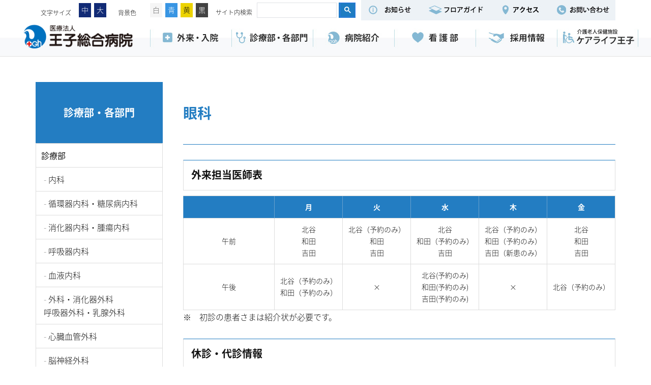

--- FILE ---
content_type: text/html; charset=UTF-8
request_url: https://ojihosp.or.jp/bumon/shinryo/ganka/
body_size: 8115
content:
<!doctype html>
<html lang="ja">
<head>
<meta charset="utf-8">
<meta http-equiv="Content-Language" content="ja">
<meta name="google" content="notranslate">



<title>眼科｜診療部・各部門｜王子総合病院(北海道苫小牧市)</title>



<meta name="description" content="北海道苫小牧市。JR苫小牧駅から徒歩10分。日高医療圏で１次医療から３次医療までのほぼあらゆる患者さまに対応する総合病院です。" />
<meta name="author" content="王子総合病院"/>
<meta name="copyright" content="王子総合病院" />
<meta name="Keywords" content="苫小牧,総合病院" />
<meta http-equiv="content-style-type" content="text/css" />
<meta http-equiv="content-script-type" content="text/javascript" />
<meta http-equiv="Pragma" content="no-cache">
<meta name="viewport" content="width=device-width,initial-scale=1">
<meta http-equiv="X-UA-Compatible" content="IE=Edge">

<!-- Gfont -->
<link href="https://fonts.googleapis.com/earlyaccess/notosansjapanese.css" rel="stylesheet" type="text/css" />
<link href="https://fonts.googleapis.com/css2?family=Jost&display=swap" rel="stylesheet">
<link href="https://fonts.googleapis.com/css2?family=Barlow+Condensed:wght@500&display=swap" rel="stylesheet">



<link href="../../../common/css/common.css?v=202601211813" rel="stylesheet" type="text/css" />
<link href="../../../common/css/base.css?v=202601211813" rel="stylesheet" type="text/css" />
<link href="../../../common/css/contents.css?v=202601211813" rel="stylesheet" type="text/css" />



<!--  -->
<link href="../../../common/css/tab22.css" rel="stylesheet" type="text/css" />
<link href="../../../common/css/cookie_chk.css" rel="stylesheet" type="text/css" />
<!-- OHP  -->
<!-- OHP  -->

<script src="../../../common/js/jquery-1.9.1.min.js"></script>
<link href="../../../common/js/vegas/vegas.css" rel="stylesheet" type="text/css" />
<script src="../../../common/js/vegas/vegas.js"></script>

<link rel="stylesheet" href="https://use.fontawesome.com/releases/v5.6.4/css/all.css">
<link rel="stylesheet" href="../../../common/js/menu4/font-awesome.min.css" type="text/css" media="all" />
<link rel="stylesheet" href="../../../common/js/menu4/meanmenu.css"  type="text/css"/>
<script src="../../../common/js/menu4/jquery.meanmenu.min.js"></script>
<script type="text/javascript">
$(function($){
	//メニューの表示状態保管用
	var state = false;
	//.bodyのスクロール位置
	var scrollpos = 0;
	//meanmenuの状態による表示制御
	function mm_control() {
		if($('.mean-nav .nav').is(':visible')) {
			//表示中
			if(state == false) {
				scrollpos = $(window).scrollTop();
				$('body').addClass('fixed').css({'top': -scrollpos});
				$('.mean-container').addClass('open');
				$('.mean-nav .mask').show();
				state = true;
			}
		} else {
			//非表示中
			if(state == true) {
				$('body').removeClass('fixed').css({'top': 0});
				window.scrollTo( 0 , scrollpos );
				$('.mean-container').removeClass('open');
				$('.mean-nav .mask').hide();
				state = false;
			}
		}
	}
	$('#gNav').meanmenu({
	    meanMenuContainer: "#head_menu .h_nav", // メニューを表示させる位置
	    meanScreenWidth: "640"
	});
	$(document)
	.on('opend.meanmenu closed.meanmenu', function() {
		mm_control();
	})
	.on('touchend click', '.mean-bar .mask', function(e) {
		$('.mean-bar .meanmenu-reveal').trigger('click');
		return false;
	});
	//ウィンドウサイズ変更によるメニュー非表示時の制御
	$(window).on('resize', function() {
		mm_control();
	});
});
</script>


<!-- WSYS GSV Google tag (gtag.js) -->
<script async src="https://www.googletagmanager.com/gtag/js?id=G-P3RBP0P1JW"></script>
<script>
  window.dataLayer = window.dataLayer || [];
  function gtag(){dataLayer.push(arguments);}
  gtag('js', new Date());
  gtag('config', 'G-P3RBP0P1JW');
</script>

<!-- Matomo -->
<script>
  var _paq = window._paq = window._paq || [];
  /* tracker methods like "setCustomDimension" should be called before "trackPageView" */
  _paq.push(['trackPageView']);
  _paq.push(['enableLinkTracking']);
  (function() {
    var u="//ojihosp.or.jp/analyze/";
    _paq.push(['setTrackerUrl', u+'matomo.php']);
    _paq.push(['setSiteId', '1']);
    var d=document, g=d.createElement('script'), s=d.getElementsByTagName('script')[0];
    g.async=true; g.src=u+'matomo.js'; s.parentNode.insertBefore(g,s);
  })();
</script>
<!-- End Matomo Code -->



<link rel="stylesheet" type="text/css" href="https://ojihosp.or.jp/common/js/pct3/lightcase.css">
<script type="text/javascript" src="https://ojihosp.or.jp/common/js/pct3/lightcase.js"></script>

<script type="text/javascript">
	jQuery(document).ready(function($) {
		$('a[data-rel^=lightcase]').lightcase();
	});
</script>





















</head>
<body id="pagetop" name="pagetop">



  <div class="cookie-consent print_none">
    <div class="cookie-text">当Webサイトでは利便性向上のためCookie（クッキー）を使用しています。</div>
    <div class="cookie-agree">OK</div>
  </div>

<section id="spbase">
<!-- SPBase -->
<header>
<section id="header_out" class="header_def">
<section id="header_in">

<!--
<section id="header_cst_sp">
<div id="header_cst_sp_l"><a href="#">文字サイズ・背景色変更</a></div>
<div id="header_cst_sp_r"><a href="#">サイト内検索</a></div>
</section>
-->

<section id="headbox1">
<div id="head_cst">
<div id="head_size">
<div class="head_dbt_tx">文字サイズ</div>
<div class="head_dbt"><a href="https://ojihosp.or.jp/mode/design.php?to=fs1&b=bumon/shinryo/ganka/" class="head_size_bt1">中</a></div>
<div class="head_dbt"><a href="https://ojihosp.or.jp/mode/design.php?to=fs2&b=bumon/shinryo/ganka/" class="head_size_bt2">大</a></div>
</div>
<div id="head_color">
<div class="head_dbt_tx">背景色</div>
<div class="head_dbt"><a href="https://ojihosp.or.jp/mode/design.php?to=c1&b=bumon/shinryo/ganka/" class="head_color_bt1">白</a></div>
<div class="head_dbt"><a href="https://ojihosp.or.jp/mode/design.php?to=c2&b=bumon/shinryo/ganka/" class="head_color_bt2">青</a></div>
<div class="head_dbt"><a href="https://ojihosp.or.jp/mode/design.php?to=c3&b=bumon/shinryo/ganka/" class="head_color_bt3">黄</a></div>
<div class="head_dbt"><a href="https://ojihosp.or.jp/mode/design.php?to=c4&b=bumon/shinryo/ganka/" class="head_color_bt4">黒</a></div>
</div>
</div>
<div id="head_search">


<div class="head_dbt_tx">サイト内検索</div>
<div id="head_search_box">
<script async src="https://cse.google.com/cse.js?cx=47cd3a061ae3a46a8">
</script>
<div class="gcse-search"></div>
</div>


</div>
<div id="head_bt">
<ul>
<li><a href="https://ojihosp.or.jp/contents/cat.php"><img src="https://ojihosp.or.jp/common/images/headbt1.jpg" width="100%" alt="お知らせ"/></a></li>
<li><a href="https://ojihosp.or.jp/outline/guide/floor/"><img src="https://ojihosp.or.jp/common/images/headbt2.jpg" width="100%" alt="フロアマップ"/></a></li>

<li><a href="https://ojihosp.or.jp/outline/guide/access/"><img src="https://ojihosp.or.jp/common/images/headbt3.jpg" width="100%" alt="アクセス"/></a></li>
<li><a href="https://ojihosp.or.jp/outline/guide/contact/"><img src="https://ojihosp.or.jp/common/images/headbt4.jpg" width="100%" alt="お問い合わせ"/></a></li>
</ul>
</div>
</section>
<section id="headbox2">
<h1><a href="https://ojihosp.or.jp/"><img src="https://ojihosp.or.jp/common/images/logo.png" width="100%" alt="王子総合病院"/></a></h1>
<div id="head_menu">

  <div id="h_top">
  <div class="h_nav">
  <nav id="gNav">
  <ul>
  <li class="bt01"><a href="https://ojihosp.or.jp/visit/" class="bt01_a">外来・入院</a>
			<ul class="sub-menu">
	    <li><a href="https://ojihosp.or.jp/visit/gairai/">外来のご案内</a></li>
	    <li><a href="https://ojihosp.or.jp/visit/nyuin/">入院のご案内</a></li>
	    <li><a href="https://ojihosp.or.jp/visit/kenkoushindan/">健康診断【健診センター】</a></li>
	    <li><a href="https://ojihosp.or.jp/visit/mynumber/">マイナンバーカードを<br class="sphid">お持ちの患者さまへ</a></li>
	    <li><a href="https://ojihosp.or.jp/visit/wi-fi/">Free Wi-Fi のご案内</a></li>




			</ul>
	</li>
  <li class="bt02"><a href="https://ojihosp.or.jp/bumon/" class="bt02_a">診療部・各部門</a>
			<ul class="sub-menu">
	    <li><a href="https://ojihosp.or.jp/bumon/shinryo/">診療部</a></li>
	    <li><a href="https://ojihosp.or.jp/bumon/technology/">医療技術部</a></li>
	    <li><a href="https://ojihosp.or.jp/nurse/" target="_blank">看護部</a></li>
	    <li><a href="https://ojihosp.or.jp/bumon/area/">地域医療支援部</a></li>
			</ul>
	</li>
  <li class="bt03"><a href="https://ojihosp.or.jp/outline/" class="bt03_a">病院紹介</a>
			<ul class="sub-menu">
	    <li><a href="https://ojihosp.or.jp/outline/">病院紹介</a></li>
	    <li><a href="https://ojihosp.or.jp/information/privacy_policy/">個人情報保護方針</a></li>
			<li><a href="https://ojihosp.or.jp/outline/guide/access/">交通アクセス</a></li>
	    <li><a href="https://ojihosp.or.jp/outline/guide/shisetsu/">関連施設</a></li>
			<li><a href="https://ojihosp.or.jp/information/">情報公開</a></li>
			<li><a href="https://ojihosp.or.jp/medical/">医療機関の皆様へ</a></li>
			<li><a href="https://ojihosp.or.jp/outline/guide/shoumeisho/">看護専門学校卒業生<br>各種証明書発行手続き</a></li>

			<li><a href="https://ojihosp.or.jp/outline/guide/contact/">お問い合わせ先</a></li>

			<li><a href="https://ojihosp.or.jp/outline/chiikiiryou/">地域医療支援病院/紹介受診重点医療機関</a></li>

	    <li><a href="https://ojihosp.or.jp/outline/saigaikyoten/">災害拠点病院</a></li>
	    <li><a href="https://ojihosp.or.jp/outline/ganshinryou/">地域がん診療連携拠点病院</a></li>
	</ul>
	</li>
  <li class="bt04"><a href="https://ojihosp.or.jp/nurse/" target="_blank" class="bt04_a">看護部</a></li>
  <li class="bt05"><a href="https://ojihosp.or.jp/recruit/" class="bt05_a">採用情報</a></li>
  <li class="bt06"><a href="https://ojihosp.or.jp/carelife/" target="_blank" class="bt06_a">介護老人保健施設ケアライフ王子</a></li>
  </ul>
  </nav>
  </div>
  </div>
</div>
</section>
</section>
</section>
</header>



<!-- Base -->
<section class="base">
<section class="container">
<section class="content_lrbase">
<!-- Content Right -->
<section class="content_right content_rbase">


<h1>眼科</h1>


<h3>外来担当医師表</h3>
<section class="tx fs14">
<div class="pchid fs14">▼左右にスクロールしてご覧下さい。</div>
<div class="swipetable">
<table class="content_table1" border="0" width="100%" cellspacing="0" cellpadding="0">
<tbody>
<tr>
<th width="16%"> </th>
<th align="center" width="12%">月</th>
<th align="center" width="12%">火</th>
<th align="center" width="12%">水</th>
<th align="center" width="12%">木</th>
<th align="center" width="12%">金</th>
</tr>
<tr>
<td align="center">午前</td>
<td align="center">北谷<br />
和田<br />
吉田</td>
<td align="center">北谷（予約のみ）<br />
和田<br />
吉田</td>
<td align="center">北谷<br />
和田（予約のみ）<br />
吉田</td>
<td align="center">北谷（予約のみ）<br />
和田（予約のみ）<br />
吉田（新患のみ）</td>
<td align="center">北谷<br />
和田<br />
吉田</td>
</tr>
<tr>
<td align="center">午後</td>
<td align="center">北谷（予約のみ）<br />
和田（予約のみ）</td>
<td align="center">×</td>
<td align="center">北谷(予約のみ)<br />
和田(予約のみ)<br />
吉田(予約のみ)</td>
<td align="center">×</td>
<td align="center">北谷（予約のみ）</td>
</tr>
</tbody>
</table>
</div>
<div class="tx3 fs16">
<p>※　初診の患者さまは紹介状が必要です。</p>
</div>
</section>

<h3>休診・代診情報</h3>
<section class="kyushin_out">



<section class="kyushin_gyo fs18 sphid">
<div class="kyushin_name tac">医師名</div>
<div class="kyushin_date_gyo">
<div class="kyushin_dateset">
<div class="kyushin_date tac">休診日</div>
<div class="kyushin_daishin tac">代診</div>
</div>
</div>
</section>



<section class="kyushin_gyo fs16">
<div class="kyushin_name fs20">北谷　智彦</div>
<!--　１月３０日（金）
　３月１６日（月）～３１日（火）-->
<!--Array
(
    [0] => 　１月３０日（金）
    [1] => 　３月１６日（月）～３１日（火）
)
-->
<!--Array
(
    [0] => なし
    [1] => なし
)
-->

<div class="kyushin_date_gyo">
<div class="kyushin_dateset">
<div class="kyushin_date">　１月３０日（金）</div>
<div class="kyushin_daishin">
なし</div>
</div>
<div class="kyushin_dateset">
<div class="kyushin_date">　３月１６日（月）～３１日（火）</div>
<div class="kyushin_daishin">
なし</div>
</div>
</div>


</section>





<section class="kyushin_gyo fs16">
<div class="kyushin_name fs20">和田　剛成</div>
<!--　３月２６日（木）～２７日（金）-->
<!--Array
(
    [0] => 　３月２６日（木）～２７日（金）
)
-->
<!--Array
(
    [0] => なし
)
-->

<div class="kyushin_date_gyo">
<div class="kyushin_dateset">
<div class="kyushin_date">　３月２６日（木）～２７日（金）</div>
<div class="kyushin_daishin">
なし</div>
</div>
</div>


</section>





<section class="kyushin_gyo fs16">
<div class="kyushin_name fs20">吉田　愛奈</div>
<!--　９月　１日（月）～　未定-->
<!--Array
(
    [0] => 　９月　１日（月）～　未定
)
-->
<!--Array
(
    [0] => なし
)
-->

<div class="kyushin_date_gyo">
<div class="kyushin_dateset">
<div class="kyushin_date">　９月　１日（月）～　未定</div>
<div class="kyushin_daishin">
なし</div>
</div>
</div>


</section>



</section>






<h2>診療科紹介</h2>

<section class="p20 bg2 mb40">


<p class="a_txindex7">診療内容</p>
<div class="bg1 p30 fs16 mb30">最高水準の医療機器のもとで、苫小牧の基幹病院としてあらゆる眼疾患に対応できるよう心がけています。
</div>

<!-- Detail -->
<section class="flexbox mb30 p30 bg1">
<div class="twobox30 topcenter">
<p class="a_txindex8">診療体制</p>
</div>
<div class="twobox70 fs16 tx3">
<p>３人体制での診療をおこなっています。午前は外来診療、午後は手術（月曜、火曜、水曜、木曜、金曜）、視野検査、眼底造影検査、レーザー治療等をおこなっています。当科の特徴は、緊急を要する場合が多い網膜剥離や眼外傷、糖尿病網膜症等の治療に必要な硝子体手術を、網膜硝子体の専門医が数多く行っております。
</p>
</div>
</section>
<!-- Detail -->

<!-- Detail -->
<section class="flexbox mb30 p30 bg1">
<div class="twobox30 topcenter">
<p class="a_txindex8">検査機器</p>
</div>
<div class="twobox70 fs16 tx3">
<p>一般的な、視力計、眼底カメラ、蛍光眼底装置、超音波診断装置、静的視野計、動的視野計、角膜内皮装置、網膜電位図、レーザー光凝固装置、YAGレーザー、SLTレーザー、OCT（眼底三次元画像解析装置）、OCTアンギオ、27ゲージ硝子体手術システムなどを備えております。
</p>
</div>
</section>
<!-- Detail -->

<!-- Detail -->
<section class="flexbox mb30 p30 bg1">
<div class="twobox30 topcenter">
<p class="a_txindex8">手術</p>
</div>
<div class="twobox70 fs16 tx3">
<p>白内障手術（眼内レンズ強膜内固定を含む）、緑内障手術（外来レーザー手術、MIGS、トラベクレクトミー、ロングチューブシャント手術）、網膜、硝子体手術（増殖硝子体網膜症、網膜剥離、網膜前膜、黄斑円孔等）外眼部手術（眼瞼内反症、翼状片）などに対応しております。2024年の手術件数は1,325件で、主たる内訳は白内障手術1,005例、緑内障手術18例、網膜剥離、硝子体手術280例、外眼部手術等その他の手術が22例でした。加齢黄斑変性症に対する抗VEGF硝子体注射も行っております。
</p>
</div>
</section>
<!-- Detail -->

</section>



<h3 class="subindex1">医師紹介</h3>







<!-- Doctor -->
<section class="shinryo_doctor">
<div class="shinryo_doctor_l">
<div class="shinryo_doctor_prefix fs14">副院長兼眼科主任科長</div>
<h6 class="fs22">
北谷　智彦<span class="shinryo_doctor_al fs14">キタヤ　ノリヒコ</span>
<span class="shinryo_doctor_year fs14">1992年卒</span>
</h6>
<div class="fs13">
<dl class="dltable_s">
<dt>職歴</dt><dd>旭川医科大学眼科学教室、旭川日赤病院、釧路日赤病院, 南カリフォルニア大学ドヘニー眼研究所 </dd>

<dt>認定資格</dt><dd>医学博士、日本眼科学会専門医 </dd>

<dt>専門</dt><dd>網膜硝子体疾患、白内障</dd>
</dl>
</div>
</div>
<div class="shinryo_doctor_r">
<div class="shinryo_doctor_r_in fs15">常に最善の医療を提供するための自己研鑽を怠らず、地元で治療を完結できるよう努めて参ります。</div>
</div>
</section>
<!-- Doctor -->






<!-- Doctor -->
<section class="shinryo_doctor">
<div class="shinryo_doctor_l">
<div class="shinryo_doctor_prefix fs14">主任科長</div>
<h6 class="fs22">
和田　剛成<span class="shinryo_doctor_al fs14">ワダ　タカナリ</span>
<span class="shinryo_doctor_year fs14">2013年卒</span>
</h6>
<div class="fs13">
<dl class="dltable_s">
<dt>職歴</dt><dd><p>旭川医科大学病院、遠軽厚生病院、釧路赤十字病院、留萌市立病院</p></dd>

<dt>認定資格</dt><dd><p>医学博士、日本眼科学会専門医</p></dd>

<dt>専門</dt><dd><p>網膜硝子体疾患、白内障</p></dd>
</dl>
</div>
</div>
<div class="shinryo_doctor_r">
<div class="shinryo_doctor_r_in fs15">患者様に親身になって寄り添い、適切な医療を提供できるよう頑張ります。</div>
</div>
</section>
<!-- Doctor -->






<!-- Doctor -->
<section class="shinryo_doctor">
<div class="shinryo_doctor_l">
<div class="shinryo_doctor_prefix fs14">科長</div>
<h6 class="fs22">
吉田　愛奈<span class="shinryo_doctor_al fs14">ヨシダ　アイナ</span>
<span class="shinryo_doctor_year fs14">2021年卒</span>
</h6>
<div class="fs13">
<dl class="dltable_s">
<dt>職歴</dt><dd>旭川医科大学病院、名寄市立総合病院</dd>


<dt>専門</dt><dd>白内障、眼科一般</dd>
</dl>
</div>
</div>
<div class="shinryo_doctor_r">
<div class="shinryo_doctor_r_in fs15">患者様のお力になれるよう日々努めて参りますので、宜しくお願い致します。</div>
</div>
</section>
<!-- Doctor -->



















<div class="w400 margincenter mt30 mb30">
<a href="javascript:history.back();" class="commonbt2 btcolor1">前のページへ戻る</a>
</div>
















</section>
<!-- //////////////// Content Right //////////////// -->
<!-- Content Left -->
<section class="content_left">

<h3 class="content_menutitle fs20"><a href="https://ojihosp.or.jp/bumon/">診療部・各部門</a></h3>
<div class="content_menubox">
<ul class="fs16">
<li><a href="https://ojihosp.or.jp/bumon/shinryo/">診療部</a>
	<ul>
	<li><a href="https://ojihosp.or.jp/bumon/shinryo/naika/">内科</a></li>
	<li><a href="https://ojihosp.or.jp/bumon/shinryo/junkankinaika/">循環器内科・糖尿病内科</a></li>
	<li><a href="https://ojihosp.or.jp/bumon/shinryo/shoukakinaika/">消化器内科・腫瘍内科</a></li>
	<li><a href="https://ojihosp.or.jp/bumon/shinryo/kokyukinaika/">呼吸器内科</a></li>
	<li><a href="https://ojihosp.or.jp/bumon/shinryo/ketsuekinaika/">血液内科</a></li>
	<li><a href="https://ojihosp.or.jp/bumon/shinryo/geka/">外科・消化器外科<br>呼吸器外科・乳腺外科</a></li>
	<li><a href="https://ojihosp.or.jp/bumon/shinryo/shinzoukekkangeka/">心臓血管外科</a></li>
	<li><a href="https://ojihosp.or.jp/bumon/shinryo/noushinkeigeka/">脳神経外科</a></li>
	<li><a href="https://ojihosp.or.jp/bumon/shinryo/noushinkeinaika/">脳神経内科</a></li>
	<li><a href="https://ojihosp.or.jp/bumon/shinryo/seikeigeka/">整形外科</a></li>
	<li><a href="https://ojihosp.or.jp/bumon/shinryo/shounika/">小児科</a></li>
	<li><a href="https://ojihosp.or.jp/bumon/shinryo/jibiinkouka/">耳鼻咽喉科</a></li>
	<li><a href="https://ojihosp.or.jp/bumon/shinryo/hinyoukika">泌尿器科</a></li>
	<li><a href="https://ojihosp.or.jp/bumon/shinryo/sanhujinka/">産婦人科</a></li>
	<li><a href="https://ojihosp.or.jp/bumon/shinryo/ganka/">眼科</a></li>
	<li><a href="https://ojihosp.or.jp/bumon/shinryo/hihuka/">皮膚科</a></li>
	<li><a href="https://ojihosp.or.jp/bumon/shinryo/masuika/">麻酔科</a></li>
	<li><a href="https://ojihosp.or.jp/bumon/shinryo/houshasenchiryouka/">放射線治療科</a></li>
	<li><a href="https://ojihosp.or.jp/bumon/shinryo/houshasenshindanka/">放射線診断科</a></li>
	<li><a href="https://ojihosp.or.jp/bumon/shinryo/shika_koukuugeka/">歯科・歯科口腔外科</a></li>
	<li><a href="https://ojihosp.or.jp/bumon/shinryo/byourishindanka/">病理診断科</a></li>
	<li><a href="https://ojihosp.or.jp/bumon/shinryo/kenshu/">研修医</a></li>
	<li><a href="https://ojihosp.or.jp/education/clinicaltraining/">臨床研修案内</a></li>
	</ul>
</li>
<li><a href="https://ojihosp.or.jp/bumon/technology/">医療技術部</a>
	<ul>
	<li><a href="https://ojihosp.or.jp/bumon/technology/yakuzaika/">薬剤科</a></li>
	<li><a href="https://ojihosp.or.jp/bumon/technology/houshasengijutsuka/">放射線技術科</a></li>
	<li><a href="https://ojihosp.or.jp/bumon/technology/rinshoukensaka/">臨床検査科</a></li>
	<li><a href="https://ojihosp.or.jp/bumon/technology/rehabilitation/">リハビリテーション科</a></li>
	<li><a href="https://ojihosp.or.jp/bumon/technology/rinshoukougaku/">臨床工学科</a></li>
	<li><a href="https://ojihosp.or.jp/bumon/technology/eiyoukanri/">栄養管理科</a></li>
	</ul>
</li>
<li><a href="https://ojihosp.or.jp/nurse/" target="_blank">看護部</a></li>
<li><a href="https://ojihosp.or.jp/bumon/area/">地域医療支援部</a>
	<ul>

	<li><a href="https://ojihosp.or.jp/bumon/area/renkei/">地域医療連携室</a></li>
	<li><a href="https://ojihosp.or.jp/medical/yoyaku/">外来受診の予約方法</a></li>
	<li><a href="https://ojihosp.or.jp/medical/kensa_yoyaku/">受託検査(医療機器の共同利用)・栄養指導の予約方法</a></li>

	<li><a href="https://ojihosp.or.jp/bumon/area/pass/">地域医療連携パス</a></li>
	<li><a href="https://ojihosp.or.jp/bumon/area/list/">連携医療機関一覧</a></li>
	<li><a href="https://ojihosp.or.jp/bumon/area/soudan/">医療相談室のご案内</a></li>
	<li><a href="https://ojihosp.or.jp/bumon/area/gansoudan/">がん相談支援室（がん相談支援センター）</a>
<ul>
<li><a href="https://ojihosp.or.jp/bumon/area/izumikai/">がんサロン「いずみ会」</a></li>
<li><a href="https://ojihosp.or.jp/bumon/area/lib/">緩和ケアに関する図書利用のご案内</a></li>
</ul>
</li>
	<li><a href="https://ojihosp.or.jp/bumon/area/nyutaiin/">入退院支援室</a></li>
	<li><a href="https://ojihosp.or.jp/bumon/area/houmonkango/">訪問看護室</a></li>

	</ul>
</li>
</ul>
</div>

</section>
<!-- //////////////// Content Left //////////////// -->
</section>
<!-- LRBase -->
</section>
<!-- Container -->
</section>
<!-- Base -->


<!-- Footer -->
<div id="toplink">

<div id="toplink_box"><a href="#pagetop">▲ページの一番上へ移動</a></div>

</div>
<footer>
<!-- Logobox -->
<section id="footer_logobox">
<h2><a href="https://ojihosp.or.jp/"><img src="https://ojihosp.or.jp/common/images/logo.png" width="100%" alt=""/></a></h2>
<div id="footer_logobox_add" class="topcenter">〒053-8506　苫小牧市若草町3丁目4番8号　<br class="fs_defhid">TEL 0144-32-8111<br>適格請求書発行事業者登録番号　T1-4300-0500-8762</div>
<div id="footer_logobox_btbox">
<div class="footer_logobox_ftbt"><a href="https://ojihosp.or.jp/outline/guide/access/">アクセス</a></div>
<div class="footer_logobox_ftbt"><a href="https://ojihosp.or.jp/outline/guide/contact/">お問い合わせ先</a></div>
</div>
</section>

<!-- FooterMenu -->
<section class="footer_menu_base">
<!-- Box -->
<section class="footer_menu_box">
<h3><a href="https://ojihosp.or.jp/visit/gairai/">外来のご案内</a></h3>
	<ul>
	<li><a href="https://ojihosp.or.jp/visit/gairai/">外来のご案内</a></li>
	<li><a href="https://ojihosp.or.jp/visit/gairai/#first">初めて受診される方</a></li>
	<li><a href="https://ojihosp.or.jp/visit/gairai/#saishin">再診の方</a></li>
	<li><a href="https://ojihosp.or.jp/contents/gairai_time">外来診療受付時間</a></li>
	<li><a href="https://ojihosp.or.jp/visit/gairai/kyushin/">休診・代診察情報</a></li>
	<li><a href="https://ojihosp.or.jp/visit/gairai/kansenshou/">新興感染症の発生時等の対応について</a></li>
	</ul>

<h3><a href="https://ojihosp.or.jp/visit/nyuin/">入院のご案内</a></h3>
	<ul>
	<li><a href="https://ojihosp.or.jp/visit/nyuin/">入院のご案内</a></li>
	<li><a href="https://ojihosp.or.jp/visit/nyuin/omimai/">お見舞いの方へ</a></li>
	<li><a href="https://ojihosp.or.jp/visit/nyuin/pass/">クリニカルパス</a></li>
	<li><a href="https://ojihosp.or.jp/visit/nyuin/mendan/">医師との面談時間</a></li>
	</ul>

<h3><a href="https://ojihosp.or.jp/visit/information/">外来・入院共通のご案内</a></h3>
	<ul>
	<li><a href="https://ojihosp.or.jp/outline/guide/second_opinion/">セカンドオピニオンについて</a></li>
	<li><a href="https://ojihosp.or.jp/outline/guide/floor/">院内案内</a></li>
	<li><a href="https://ojihosp.or.jp/outline/guide/innaishisetsu/">院内施設</a></li>
	<li><a href="https://ojihosp.or.jp/bumon/area/renkei/">地域医療連携室</a></li>
	<li><a href="https://ojihosp.or.jp/bumon/area/nyutaiin/">入退院支援室</a></li>
	<li><a href="https://ojihosp.or.jp/bumon/area/houmonkango/">訪問看護室</a></li>
	<li><a href="https://ojihosp.or.jp/bumon/technology/eiyoukanri/">栄養相談</a></li>
	<li><a href="https://ojihosp.or.jp/visit/ketsuekijoukashitsu/">血液浄化室</a></li>
	<li><a href="https://ojihosp.or.jp/visit/mynumber/">マイナンバーカードをお持ちの患者さまへ</a></li>
	<li><a href="https://ojihosp.or.jp/visit/wi-fi/">Free Wi-Fi のご案内</a></li>
	<li><a href="https://ojihosp.or.jp/visit/setsuden/">省エネ・節電について</a></li>
	</ul>


<h3><a href="https://ojihosp.or.jp/visit/kenkoushindan/">健康診断</a></h3>
	<ul>
	<li><a href="https://ojihosp.or.jp/visit/kenkoushindan/">健康診断【健診センター】</a></li>
	<li><a href="https://ojihosp.or.jp/visit/kenkoushindan/medical_checkup/">日帰り人間ドック・一般健診</a></li>
	<li><a href="https://ojihosp.or.jp/visit/kenkoushindan/pet_ct/">PET/CTがん健診</a></li>
	<li><a href="https://ojihosp.or.jp/visit/kenkoushindan/tomakomai/">苫小牧市から補助のある健診</a></li>
	<li><a href="https://ojihosp.or.jp/contents/visit-kenkoushindan-tokutei">特定健診・特定保健指導</a></li>
	</ul>


<h3><a href="https://ojihosp.or.jp/visit/team/">チーム医療</a></h3>
	<ul>
	<li><a href="https://ojihosp.or.jp/visit/team/kansen/">感染制御室チーム</a></li>
	<li><a href="https://ojihosp.or.jp/visit/team/woc/">WOCによるチーム活動</a></li>
	<li><a href="https://ojihosp.or.jp/visit/team/ninchishou/">認知症ケアチーム</a></li>
	<li><a href="https://ojihosp.or.jp/visit/team/kokyu/">呼吸ケアチーム</a></li>
	<li><a href="https://ojihosp.or.jp/visit/team/koukucare/">口腔ケアラウンド</a></li>
	<li><a href="https://ojihosp.or.jp/visit/team/kanwacare/">緩和ケアチーム</a></li>
	<li><a href="https://ojihosp.or.jp/visit/team/nst/">NST(栄養サポートチーム)</a></li>
	</ul>



</section>
<!-- Box -->
<!-- Box -->
<section class="footer_menu_box">


<ul class="fs16">
<h3><a href="https://ojihosp.or.jp/bumon/shinryo/">診療部</a></h3>
	<ul>
	<li><a href="https://ojihosp.or.jp/bumon/shinryo/naika/">内科</a></li>
	<li><a href="https://ojihosp.or.jp/bumon/shinryo/junkankinaika/">循環器内科・糖尿病内科</a></li>
	<li><a href="https://ojihosp.or.jp/bumon/shinryo/shoukakinaika/">消化器内科・腫瘍内科</a></li>
	<li><a href="https://ojihosp.or.jp/bumon/shinryo/kokyukinaika/">呼吸器内科</a></li>
	<li><a href="https://ojihosp.or.jp/bumon/shinryo/ketsuekinaika/">血液内科</a></li>
	<li><a href="https://ojihosp.or.jp/bumon/shinryo/geka/">外科・消化器外科<br>呼吸器外科・乳腺外科</a></li>
	<li><a href="https://ojihosp.or.jp/bumon/shinryo/shinzoukekkangeka/">心臓血管外科</a></li>
	<li><a href="https://ojihosp.or.jp/bumon/shinryo/noushinkeigeka/">脳神経外科</a></li>
	<li><a href="https://ojihosp.or.jp/bumon/shinryo/noushinkeinaika/">脳神経内科</a></li>
	<li><a href="https://ojihosp.or.jp/bumon/shinryo/seikeigeka/">整形外科</a></li>
	<li><a href="https://ojihosp.or.jp/bumon/shinryo/shounika/">小児科</a></li>
	<li><a href="https://ojihosp.or.jp/bumon/shinryo/jibiinkouka/">耳鼻咽喉科</a></li>
	<li><a href="https://ojihosp.or.jp/bumon/shinryo/hinyoukika">泌尿器科</a></li>
	<li><a href="https://ojihosp.or.jp/bumon/shinryo/sanhujinka/">産婦人科</a></li>
	<li><a href="https://ojihosp.or.jp/bumon/shinryo/ganka/">眼科</a></li>
	<li><a href="https://ojihosp.or.jp/bumon/shinryo/hihuka/">皮膚科</a></li>
	<li><a href="https://ojihosp.or.jp/bumon/shinryo/masuika/">麻酔科</a></li>
	<li><a href="https://ojihosp.or.jp/bumon/shinryo/houshasenchiryouka/">放射線治療科</a></li>
	<li><a href="https://ojihosp.or.jp/bumon/shinryo/houshasenshindanka/">放射線診断科</a></li>
	<li><a href="https://ojihosp.or.jp/bumon/shinryo/shika_koukuugeka/">歯科・歯科口腔外科</a></li>
	<li><a href="https://ojihosp.or.jp/bumon/shinryo/byourishindanka/">病理診断科</a></li>
	<li><a href="https://ojihosp.or.jp/bumon/shinryo/kenshu/">研修医</a></li>
	</ul>


<h3><a href="https://ojihosp.or.jp/bumon/technology/">医療技術部</a></h3>
	<ul>
	<li><a href="https://ojihosp.or.jp/bumon/technology/yakuzaika/">薬剤科</a></li>
	<li><a href="https://ojihosp.or.jp/bumon/technology/houshasengijutsuka/">放射線技術科</a></li>
	<li><a href="https://ojihosp.or.jp/bumon/technology/rinshoukensaka/">臨床検査科</a></li>
	<li><a href="https://ojihosp.or.jp/bumon/technology/rehabilitation/">リハビリテーション科</a></li>
	<li><a href="https://ojihosp.or.jp/bumon/technology/rinshoukougaku/">臨床工学科</a></li>
	<li><a href="https://ojihosp.or.jp/bumon/technology/eiyoukanri/">栄養管理科</a></li>
	</ul>

<h3><a href="https://ojihosp.or.jp/nurse/" target="_blank">看護部</a></h3>
	<ul>
	<li><a href="https://ojihosp.or.jp/nurse/" target="_blank">看護部ホームページ</a></li>
	</ul>
<h3><a href="https://ojihosp.or.jp/bumon/area/">地域医療支援部</a></h3>
	<ul>
	<li><a href="https://ojihosp.or.jp/bumon/area/renkei/">地域医療連携室</a></li>
	<li><a href="https://ojihosp.or.jp/bumon/area/pass/">地域医療連携パス</a></li>
	<li><a href="https://ojihosp.or.jp/bumon/area/list/">連携医療機関一覧</a></li>
	<li><a href="https://ojihosp.or.jp/bumon/area/soudan/">医療相談室のご案内</a></li>
	<li><a href="https://ojihosp.or.jp/bumon/area/gansoudan/">がん相談支援室（がん相談支援センター）</a></li>
	<li><a href="https://ojihosp.or.jp/bumon/area/izumikai/">がんサロン「いずみ会」</a></li>
	<li><a href="https://ojihosp.or.jp/bumon/area/lib/">緩和ケアに関する図書利用のご案内</a></li>
	<li><a href="https://ojihosp.or.jp/bumon/area/nyutaiin/">入退院支援室</a></li>
	<li><a href="https://ojihosp.or.jp/bumon/area/houmonkango/">訪問看護室</a></li>
	</ul>




</section>
<!-- Box -->
<!-- Box -->
<section class="footer_menu_box">


<h3><a href="https://ojihosp.or.jp/outline/">病院紹介</a></h3>
<ul>
	<li><a href="https://ojihosp.or.jp/contents/outline-about">王子総合病院について</a></li>
	<li><a href="https://ojihosp.or.jp/outline/guide/kijun/">施設基準</a></li>
	<li><a href="https://ojihosp.or.jp/outline/guide/greeting/">理事長・院長挨拶</a></li>
	<li><a href="https://ojihosp.or.jp/outline/guide/data/2023_shujutsu_kensa.pdf" target="_blank">手術・検査件数</a></li>
	<li><a href="https://ojihosp.or.jp/outline/guide/setsubi/">医療設備</a></li>
	<li><a href="https://ojihosp.or.jp/outline/guide/setsubi/davinci.php">ダヴィンチ</a></li>
	<li><a href="https://ojihosp.or.jp/outline/guide/innaishisetsu/">院内施設</a></li>
	<li><a href="https://ojihosp.or.jp/outline/guide/floor/">フロアマップ</a></li>
	<li><a href="https://ojihosp.or.jp/outline/guide/second_opinion/">セカンドオピニオン</a></li>
	<li><a href="https://ojihosp.or.jp/outline/guide/yuketsu/">輸血拒否患者さんに対する<br>当院の基本方針</a></li>
	<li><a href="https://ojihosp.or.jp/outline/guide/shisetsu/">関連施設</a></li>
	<li><a href="https://ojihosp.or.jp/outline/guide/link/">リンク</a></li>
	<li><a href="https://ojihosp.or.jp/outline/guide/action/">行動計画</a></li>
	<li><a href="https://ojihosp.or.jp/outline/guide/action_female/">行動計画<br>(女性活躍推進法に基づく)</a></li>
	<li><a href="https://ojihosp.or.jp/information/">情報公開</a></li>
<li><a href="https://ojihosp.or.jp/outline/guide/shoumeisho/"><span class="txt-m">王子総合病院附属看護専門学校卒業生</span><br>各種証明書の発行手続きについて</a></li>
	<li><a href="https://ojihosp.or.jp/outline/guide/access/">交通アクセス・駐車場</a></li>
	<li><a href="https://ojihosp.or.jp/outline/guide/contact/">お問い合わせ</a></li>

</ul>

<h3><a href="https://ojihosp.or.jp/outline/chiikiiryou/">地域医療支援病院<br>紹介受診重点医療機関</a></h3>


<h3><a href="https://ojihosp.or.jp/outline/saigaikyoten/">災害拠点病院</a></h3>
<ul>
	<li><a href="https://ojihosp.or.jp/outline/saigaikyoten/taisaku/">災害対策・訓練</a></li>
	<li><a href="https://ojihosp.or.jp/outline/saigaikyoten/katsudou/">啓発活動</a></li>
</ul>

<h3><a href="https://ojihosp.or.jp/outline/ganshinryou/">地域がん診療連携拠点病院</a></h3>
<ul>
	<li><a href="https://ojihosp.or.jp/bumon/area/gansoudan/">がん相談支援室（がん相談支援センター）</a></li>
	<li><a href="https://ojihosp.or.jp/outline/ganshinryou/rehabilitation/">がんリハビリテーション</a></li>
	<li><a href="https://ojihosp.or.jp/outline/ganshinryou/kenshin/">がん検診について</a></li>
	<li><a href="https://ojihosp.or.jp/outline/ganshinryou/touroku/">がん登録について</a></li>
	<li><a href="https://ojihosp.or.jp/outline/ganshinryou/pass/">がん治療医療連携パス</a></li>
	<li><a href="https://ojihosp.or.jp/outline/ganshinryou/kagakuryouhou/">外来化学療法室のご案内</a></li>
	<li><a href="https://ojihosp.or.jp/outline/ganshinryou/regimen/">がん化学療法レジメンについて</a></li>
	<li><a href="https://ojihosp.or.jp/outline/ganshinryou/kanwacare/">緩和ケアについて</a></li>
	<li><a href="https://ojihosp.or.jp/bumon/shinryo/shoukakinaika/#genome">がんゲノム外来について</a></li>
</ul>



</section>
<!-- Box -->
<!-- Box -->
<section class="footer_menu_box">

<h3>採用情報</h3>
<ul>
	<li><a href="https://ojihosp.or.jp/recruit/">採用情報一覧</a></li>
</ul>

<h3><a href="https://ojihosp.or.jp/contents/cat.php">お知らせ</a></h3>
<ul>
	<li><a href="https://ojihosp.or.jp/contents/">全てのお知らせ</a>
	<li><a href="https://ojihosp.or.jp/contents/cat/ojinews/topics">大切なお知らせ</a></li>
	<li><a href="https://ojihosp.or.jp/contents/cat/ojinews/news">お知らせ</a></li>
	<li><a href="https://ojihosp.or.jp/contents/kyushin.php">休診・代診情報</a></li>
	<li><a href="https://ojihosp.or.jp/contents/cat/ojinews/events">セミナー・イベント</a></li>
	<li><a href="https://ojihosp.or.jp/contents/cat/ojinews/media">メディア情報</a></li>
	<li><a href="https://ojihosp.or.jp/contents/cat/kangobu">看護部からのお知らせ</a></li>
	<li><a href="https://ojihosp.or.jp/contents/cat/technology">医療技術部からのお知らせ</a>

	<li><a href="https://ojihosp.or.jp/contents/cat/technology/yakuzaika">薬剤科</a></li>
	<li><a href="https://ojihosp.or.jp/contents/cat/technology/houshasengijutsuka">放射線技術科</a></li>
	<li><a href="https://ojihosp.or.jp/contents/cat/technology/rinshoukensaka">臨床検査科</a></li>
	<li><a href="https://ojihosp.or.jp/contents/cat/technology/rehabilitation">リハビリテーション科</a></li>
	<li><a href="https://ojihosp.or.jp/contents/cat/technology/rinshoukougaku">臨床工学科</a></li>
	<li><a href="https://ojihosp.or.jp/contents/cat/technology/eiyoukanri">栄養管理科</a></li>
	<li><a href="https://ojihosp.or.jp/contents/igaku/">わかりやすい医学教室</a></li>
</ul>
</section>
<!-- Box -->


</section>
<!-- FooterMenu -->
</footer>
<!-- Footer -->


<!-- SPBase -->
</section>

<!-- Cookie同意チェック -->
<script type='text/javascript'>
(function() {
  const expire = 365; // 有効期限（日）
  let cc = document.querySelector('.cookie-consent');
  let ca = document.querySelector('.cookie-agree');
  const flag = localStorage.getItem('popupFlag');
  if (flag != null) {
    const data = JSON.parse(flag);
    if (data['value'] == 'true') {
      window.onscroll = () => {
        if (window.pageYOffset) {
          popup();
        }
      }
    } else {
      const current = new Date();
      if (current.getTime() > data['expire']) {
        setWithExpiry('popupFlag', 'true', expire);
        window.onscroll = () => {
          if (window.pageYOffset) {
            popup();
          }
        }
      }      
    }
  } else {
    setWithExpiry('popupFlag', 'true', expire);
    window.onscroll = () => {
      if (window.pageYOffset) {
        popup();
      }
    }
  }
  ca.addEventListener('click', () => {
    cc.classList.add('cc-hide1');
    setWithExpiry('popupFlag', 'false', expire);
  });
  
  function setWithExpiry(key, value, expire) {
    const current = new Date();
    expire = current.getTime() + expire * 24 * 3600 * 1000;
    const item = {
      value: value,
      expire: expire
    };
    localStorage.setItem(key, JSON.stringify(item));
  }
  
  function popup() {
    cc.classList.add('is-show');
  }
}());
</script>

</body>
</html>


--- FILE ---
content_type: text/css
request_url: https://ojihosp.or.jp/common/css/common.css?v=202601211813
body_size: 3541
content:

/*フォントサイズ切替予定*/
.fs12														{font-size:12px!important; line-height:20px!important;}
.fs13														{font-size:13px!important; line-height:20px!important;}
.fs14														{font-size:14px!important; line-height:23px!important;}
.fs15														{font-size:15px!important; line-height:24px!important;}

.fs16														{font-size:16px!important; line-height:26px!important;}
.fs17														{font-size:17px!important; line-height:27px!important;}
.fs18														{font-size:18px!important; line-height:28px!important;}
.fs19														{font-size:19px!important; line-height:29px!important;}
.fs20														{font-size:20px!important; line-height:30px!important;}
.fs21														{font-size:21px!important; line-height:31px!important;}
.fs22														{font-size:22px!important; line-height:32px!important;}
.fs23														{font-size:23px!important; line-height:33px!important;}
.fs24														{font-size:24px!important; line-height:34px!important;}
.fs25														{font-size:25px!important; line-height:35px!important;}
.fs26														{font-size:26px!important; line-height:36px!important;}
.fs27														{font-size:27px!important; line-height:37px!important;}
.fs28														{font-size:28px!important; line-height:38px!important;}

.mw img															{max-width:100%;}/*画像幅がウィンドウサイズ以下なら縮小。最大は元画像横幅まで。imgの外側要素に付与*/

/**/
*, *:before, *:after 							{-webkit-box-sizing: border-box; box-sizing: border-box;}
.parallax-window									{min-height: 300px;background: transparent;}
.parallax-slider									{top:0;left:0;}
.relative													{position:relative;}
.pcrelative												{position:relative;}/*pc only*/
.sptac														{}
.delay														{ -webkit-transition: 0.2s ease-in-out;  -moz-transition: 0.2s ease-in-out; -o-transition: 0.2s ease-in-out; transition: 0.2s ease-in-out;}
.delay:hover											{ -webkit-transition: 0.2s ease-in-out;  -moz-transition: 0.2s ease-in-out; -o-transition: 0.2s ease-in-out; transition: 0.2s ease-in-out;}

/* a */
.nodeco														{}
.nodeco:hover											{text-decoration:none;}
.nocolor													{color:#111111;}
.nocolor:hover										{color:#111111;}

/* ----- center ----- */
.margincenter											{margin:0px auto!important;}
.spmargincenter										{}
.topcenter												{ display: flex; flex-direction: column;justify-content: center;}

/* ----- flexbox ----- */
.flexbox													{display:flex; justify-content:space-between; flex-wrap: wrap;}
.flexbox840												{display:flex; justify-content:space-between; flex-wrap: wrap;}
.flexbox_rev											{display:flex; justify-content:space-between; flex-wrap: wrap; flex-flow: row-reverse;}
.flexbox_left											{display:flex; justify-content:flex-start; flex-wrap: wrap; }
.flexbox_center										{display: flex; justify-content: center;align-items: center; flex-wrap: wrap;}
.flexbox_center_yoko							{display: flex; justify-content: center;align-items: start; flex-wrap: wrap;}

.twobox														{width:48%;}
.twobox2													{width:49%;}
.twobox_left											{width:46%; margin:2%;}
.twobox85													{width:80%;}
.twobox80													{width:75%;}
.twobox75													{width:73%;}
.twobox70													{width:65%;}
.twobox60													{width:56%;}
.twobox50													{width:50%;}
.twobox40													{width:40%;}
.twobox30													{width:30%;}
.twobox25													{width:25%;}
.twobox20													{width:20%;}
.twobox15													{width:15%;}
.threebox													{width:31%; }
.threebox2												{width:33%; }

.threebox_left										{width:30.3%; margin:1.5%; }
.threebox_left_works							{width:30.3%; margin:1.5%; }
.threebox_left_works a						{display:block; padding:50px;}
.fourbox													{width:23%; }
.fourbox_left											{width:23%; margin:1%;}

.fivebox													{width:18%; margin:1%;}
.sixbox														{width:14%; margin:1%;}

/* ----- bt ----- */
.commonbt													{display:block; margin-bottom:5px; text-align:center; font-weight:600; padding:20px 0px 20px 0px; font-size:18px; line-height:18px; color:#ffffff; border-radius: 100px; -webkit-border-radius: 100px; -moz-border-radius: 100px;}
.commonbt:hover										{display:block; margin-bottom:5px; text-align:center; font-weight:600; padding:20px 0px 20px 0px; font-size:18px; line-height:18px; color:#ffffff; text-decoration:none;border-radius: 100px; -webkit-border-radius: 100px; -moz-border-radius: 100px;}
.commonbt2												{display:block; margin-bottom:5px; text-align:center; font-weight:600; padding:15px 0px 15px 0px; font-size:18px; line-height:18px; color:#ffffff; border-radius: 7px; -webkit-border-radius: 7px; -moz-border-radius: 7px;}
.commonbt2:hover									{display:block; margin-bottom:5px; text-align:center; font-weight:600; padding:15px 0px 15px 0px; font-size:18px; line-height:18px; color:#ffffff; text-decoration:none;border-radius:7px; -webkit-border-radius: 7px; -moz-border-radius: 20px;}
.commonbt3												{display:block; margin-bottom:5px; text-align:center; font-weight:600; padding:20px 0px 20px 0px; font-size:20px; line-height:20px; color:#ffffff; border-radius: 30px; -webkit-border-radius: 30px; -moz-border-radius: 30px;}
.commonbt3:hover									{display:block; margin-bottom:5px; text-align:center; font-weight:600; padding:20px 0px 20px 0px; font-size:20px; line-height:20px; color:#ffffff; text-decoration:none;border-radius:30px; -webkit-border-radius: 30px; -moz-border-radius: 30px;}
.commonbt4												{display:block; margin-bottom:5px; text-align:center; font-weight:600; padding:15px 0px 15px 0px; font-size:18px; line-height:18px; color:#ffffff; border-radius: 100px; -webkit-border-radius: 100px; -moz-border-radius: 100px;}
.commonbt4:hover									{display:block; margin-bottom:5px; text-align:center; font-weight:600; padding:15px 0px 15px 0px; font-size:18px; line-height:18px; color:#ffffff; text-decoration:none;border-radius:100px; -webkit-border-radius: 100px; -moz-border-radius: 100px;}


.btcolor1													{background-color:#237dc2; color:#ffffff!important;}
.btcolor1:hover										{background-color:#48a3e8; color:#ffffff!important;}
.btcolor2													{background-color:#ffffff; color:#444444!important;}
.btcolor2:hover										{background-color:#eeeeee; color:#444444!important;}
.btcolor3													{background-color:#5bb900; color:#ffffff!important;}
.btcolor3:hover										{background-color:#87d33d; color:#ffffff!important;}

/* ----- bg ----- */
.bg1															{background-color:#ffffff;}
.bg2															{background-color:#f6f6f6;}
.bg3															{background-color:#f9f7f0;}
.bg4															{background-color:#f2f9fb;}
.bg5															{background-color:#d8f4ff;}

/* ----- font ----- */
.white														{color:#ffffff!important;}
.blue															{color:#003a8b!important;}
.blue2														{color:#3195dd!important;}
.orange														{color:#f06000!important;}
.red															{color:#ff0000!important;}
.black														{color:#111111!important;}
.gray															{color:#666666!important;}
/* ----- border ----- */
.nb																{borde:0px none!important;}
.border1													{border:1px solid #eeeeee;}
.border5													{border:5px solid #eeeeee;}
/* ----- fw ----- */
.fw200														{font-weight:200!important;}
.fw400														{font-weight:400!important;}
.fw600														{font-weight:600!important;}

/* ----- maru ----- */
.maru3														{border-radius: 3px; -webkit-border-radius: 3px; -moz-border-radius: 3px;}
.maru5														{border-radius: 5px; -webkit-border-radius: 5px; -moz-border-radius: 5px;}
.maru10														{border-radius: 10px; -webkit-border-radius: 10px; -moz-border-radius: 10px;}
.maru15														{border-radius: 15px; -webkit-border-radius: 15px; -moz-border-radius: 15px;}
.maru20														{border-radius: 20px; -webkit-border-radius: 20px; -moz-border-radius: 20px;}
.maru25														{border-radius: 25px; -webkit-border-radius: 25px; -moz-border-radius: 25px;}
.maru50														{border-radius: 50px; -webkit-border-radius: 50px; -moz-border-radius: 50px;}

/* ----- dl table base ----- */
.dltable													{display:flex;justify-content:space-between; flex-wrap: wrap; margin:0px; padding:0px 0px 0px 0px;}
.dltable dt												{display:block; padding:12px 15px 12px 15px; margin:0px 0px 7px 0px;}
.dltable dd												{display:block; padding:12px 15px 12px 15px; margin:0px 0px 7px 0px; border-right:1px solid #e5e5e5;}/*widthは別指定*/

.dltable_s												{display:flex;justify-content:space-between; flex-wrap: wrap; margin:0px; padding:0px 0px 0px 0px; }
.dltable_s dt											{display:block;width:20%; font-weight:400; padding:5px; margin:0px 0px 2px 0px;}
.dltable_s dd											{display:block;width:75%; padding:5px; margin:0px 0px 2px 0px;}/*widthは別指定*/
.dltable_s dd p										{padding:0px; margin:0px;}

.dltable_recruit									{display:flex;justify-content:space-between; flex-wrap: wrap; margin:0px; padding:0px 0px 0px 0px;}
.dltable_recruit dt								{display:block; padding:12px 15px 12px 15px; margin:0px 0px 7px 0px;}
.dltable_recruit dd								{display:block; padding:12px 15px 12px 15px; margin:0px 0px 7px 0px; border-right:1px solid #e5e5e5;}/*widthは別指定*/

.dltable_topcenter								{display:flex;justify-content:space-between; flex-wrap: wrap; margin:0px; padding:0px 0px 0px 0px;}
.dltable_topcenter dt							{display: flex; flex-direction: column;justify-content: center; padding:12px 15px 12px 15px; margin:0px 0px 7px 0px;}
.dltable_topcenter dd							{display:block; padding:12px 15px 12px 15px; margin:0px 0px 7px 0px; border-right:1px solid #e5e5e5;}/*widthは別指定*/

.dtbg1 dt													{background-color:#237dc2!important; color:#ffffff!important;}
.dtbg2 dt													{background-color:#e8a900!important; color:#ffffff!important;}
.dtbg3 dt													{background-color:#f5f5f5!important;}
.dtbg4 dt													{background-color:#BADFFF!important;}
.dtbg5 dt													{background-color:#FFED7C!important;}


/*dl table design*/
.twodl dt													{width:25%;  background-color:#ffffff; color:#555555; border-top:1px solid #e5e5e5; border-bottom:1px solid #e5e5e5;}
.twodl dd													{width:75%;  background-color:#ffffff; border-top:1px solid #e5e5e5; border-bottom:1px solid #e5e5e5; border-bottom:1px solid #e5e5e5;}
.twodl2 dt												{width:40%;  background-color:#ffffff; color:#555555; border-top:1px solid #e5e5e5; border-bottom:1px solid #e5e5e5;}
.twodl2 dd												{width:60%;  background-color:#ffffff;border-top:1px solid #e5e5e5; border-bottom:1px solid #e5e5e5;}
.twodl3 dt												{width:60%;  background-color:#ffffff; color:#555555; border-top:1px solid #e5e5e5;}
.twodl3 dd												{width:40%;  background-color:#ffffff;border-top:1px solid #e5e5e5; border-right:1px solid #e5e5e5;border-bottom:1px solid #e5e5e5}
.twodl4 dt												{width:80%;  background-color:#ffffff; color:#555555; border-top:1px solid #e5e5e5;}
.twodl4 dd												{width:20%;  background-color:#ffffff;border-top:1px solid #e5e5e5; border-right:1px solid #e5e5e5;border-bottom:1px solid #e5e5e5}
.twodl5 dt												{width:20%;  background-color:#ffffff; color:#555555; border-top:1px solid #e5e5e5;}
.twodl5 dd												{width:80%;  background-color:#ffffff;border-top:1px solid #e5e5e5; border-right:1px solid #e5e5e5;border-bottom:1px solid #e5e5e5}

.threedl dt												{width:40%;  background-color:#ffffff; color:#555555;  border-top:1px solid #e5e5e5;}
.threedl .dd1											{width:30%;  background-color:#ffffff;border-top:1px solid #e5e5e5;}
.threedl .dd2											{width:30%;  background-color:#ffffff;border-top:1px solid #e5e5e5;}

/*table*/
.swipetable												{}

/* ----- list ----- */
.listol														{padding:0px; margin:10px 10px 10px 10px; list-style-position: inside; color:#222222;}
.listol li												{padding:0px 20px 0px 20px; margin-bottom:5px; background-color:#ffffff; margin-left: 1.0em;	text-indent: -1.0em;}

.listul														{padding:0px; margin:10px 10px 10px 10px; list-style-position: inside; color:#222222;}
.listul li												{padding:0px 20px 0px 20px; margin-bottom:5px; background-color:#ffffff; margin-left: 1.0em;	text-indent: -1.0em;}

.listul dl dt											{text-indent:0em;}
.listul dl dd											{text-indent:0em;}
.listul td												{text-indent:0em;}
.listul th												{text-indent:0em;}
.listul p													{text-indent:0em;}


.linkul														{padding:0px; margin:10px 10px 10px 10px; list-style-position: inside; color:#222222;}
.linkul li												{list-style:none; margin-bottom:5px; background-color:#ffffff;}
.linkul li a											{display:block;padding:8px 20px 8px 20px; background-color:#ffffff; border:1px solid #eaeaea; border-radius: 7px; -webkit-border-radius: 7px; -moz-border-radius: 7px;}
.linkul li a:hover								{display:block;padding:8px 20px 8px 20px; background-color:#e4f4fa; text-decoration:none; border:1px solid #eaeaea; border-radius: 7px; -webkit-border-radius: 7px; -moz-border-radius: 7px;}
.linkul li span										{display:block;padding:8px 20px 8px 20px; background-color:#ffffff; border:1px solid #eaeaea; border-radius: 7px; -webkit-border-radius: 7px; -moz-border-radius: 7px;}

.linkul li ul											{padding:8px 0px 8px 20px;}
.linkul li ul li									{}
.linkul li ul li a								{display:block;padding:8px 20px 8px 20px; background-color:#f9f9f9; border:1px solid #eaeaea; border-radius: 7px; -webkit-border-radius: 7px; -moz-border-radius: 7px;}
.linkul li ul li a:hover					{display:block;padding:8px 20px 8px 20px; background-color:#e4f4fa; text-decoration:none; border:1px solid #eaeaea; border-radius: 7px; -webkit-border-radius: 7px; -moz-border-radius: 7px;}
.linkul li ul li span							{display:block;padding:8px 20px 8px 20px; background-color:#f9f9f9; border:1px solid #eaeaea; border-radius: 7px; -webkit-border-radius: 7px; -moz-border-radius: 7px;}

.deful														{margin:0px; padding:4px 0px 12px 30px;}
.deful li													{}

/* ----- Input ----- */
.input														{border:3px solid #dddddd; padding:5px; margin:2px;}
.input2														{border:3px solid #dddddd; padding:10px; margin:3px;}
.input_hissu											{border:3px solid #f08300; padding:5px; margin:2px;}
.input_submit											{width:240px; height:50px; background-color:#0099d9; color:#ffffff; font-size:18px; border:0px none; margin:0px auto;}
.input_submit:hover								{text-decoration:underline;}
.input_submit_side								{width:200px; height:40px; background-color:#f08300; color:#ffffff; font-size:18px; border:0px none;}
.msg_red													{border:3px solid #ff0000; font-size:17px; line-height:30px; background-color:#ffeded; padding:8px 8px 8px 8px; margin:10px; color:#ff0000;}
.referr														{border:3px solid #ff0000; font-size:17px; line-height:30px; background-color:#ffeded; padding:8px 8px 8px 8px; margin:10px; color:#ff0000;}
.referr	 p												{margin:0px; padding:0px;}
.msg_orange												{border:3px solid #ff7200; font-size:17px; line-height:30px; background-color:#fffbec; padding:8px 8px 8px 8px; margin:10px; color:#ff7200;}

/* ----- boxwidth ----- */
.w200															{width:200px;}
.w250															{width:250px;}
.w300															{width:300px;}
.w350															{width:350px;}
.w400															{width:400px!important;}
.w450															{width:450px!important;}
.w500															{width:500px!important;}
.w600															{width:600px!important;}
.w700															{width:700px!important;}
.w800															{width:800px!important;}
.w900															{width:900px!important;}
.w950															{width:950px!important;}
.w1080														{width:1080px!important;}
.w1140														{width:1140px!important;}

/* ----- margin padding ----- */
.m0																{margin:0px;}

.mt0															{margin-top:0px!important;}
.mt10															{margin-top:10px!important;}
.mt20															{margin-top:20px!important;}
.mt30															{margin-top:30px!important;}
.mt40															{margin-top:40px!important;}
.mt50															{margin-top:50px!important;}
.mt60															{margin-top:60px!important;}
.mt70															{margin-top:70px!important;}
.mt80															{margin-top:80px!important;}
.mt90															{margin-top:90px!important;}

.mb0															{margin-bottom:0px!important;}
.mb10															{margin-bottom:10px!important;}
.mb20															{margin-bottom:15px!important;}
.mb30															{margin-bottom:20px!important;}
.mb40															{margin-bottom:25px!important;}
.mb50															{margin-bottom:25px!important;}
.mb60															{margin-bottom:25px!important;}
.mb70															{margin-bottom:70px!important;}
.mb80															{margin-bottom:80px!important;}
.mb90															{margin-bottom:90px!important;}

.p0																{padding:0px!important;}
.pt0															{padding-top:0px!important;}
.pt10															{padding-top:10px!important;}
.pt20															{padding-top:20px!important;}
.pt30															{padding-top:30px!important;}
.pt40															{padding-top:40px!important;}
.pt50															{padding-top:50px!important;}
.pt60															{padding-top:60px!important;}
.pt70															{padding-top:70px!important;}
.pt80															{padding-top:80px!important;}
.pt90															{padding-top:90px!important;}

.pb0															{padding-bottom:0px!important;}
.pb10															{padding-bottom:10px!important;}
.pb20															{padding-bottom:20px!important;}
.pb30															{padding-bottom:30px!important;}
.pb40															{padding-bottom:40px!important;}
.pb50															{padding-bottom:50px!important;}
.pb60															{padding-bottom:60px!important;}
.pb70															{padding-bottom:70px!important;}

.p10															{padding:10px!important;}
.p20															{padding:15px!important;}
.p30															{padding:20px!important;}
.p40															{padding:25px!important;}
.p50															{padding:50px!important;}
.p60															{padding:60px!important;}
.p70															{padding:70px!important;}

/*size*/
.s10															{font-size:10px;}
.s12															{font-size:12px;}
.s14															{font-size:14px;}
.s15															{font-size:15px;}
.s16															{font-size:16px;}
.s17															{font-size:17px;}
.s18															{font-size:18px;}
.s19															{font-size:19px;}
.s20															{font-size:20px;}
.s22															{font-size:22px;}
.s24															{font-size:24px;}
.s26															{font-size:26px;}
.s28															{font-size:28px;}
.s30															{font-size:30px;}
.s32															{font-size:32px;}
.s34															{font-size:34px;}
.s36															{font-size:36px;}
.s38															{font-size:38px;}
.s40															{font-size:40px;}

.l16															{line-height:16px;}
.l18															{line-height:18px;}
.l20															{line-height:20px;}
.l22															{line-height:22px;}
.l24															{line-height:24px;}
.l26															{line-height:26px;}
.l28															{line-height:28px;}
.l30															{line-height:30px;}
.l32															{line-height:32px;}
.l34															{line-height:34px;}
.l36															{line-height:36px;}
.l38															{line-height:38px;}
.l40															{line-height:40px;}
.l42															{line-height:42px;}
.l44															{line-height:44px;}
.l46															{line-height:46px;}
.l48															{line-height:48px;}
.l50															{line-height:50px;}
.l52															{line-height:52px;}
.l54															{line-height:54px;}
.l56															{line-height:56px;}
.l58															{line-height:58px;}

.resptable table {width:100%;  border-bottom: 1px solid #dddddd;}
.resptable table thead {}
.resptable table tbody,.resptable table tr,.resptable table th,.resptable table td {
border-top:1px solid #dddddd;
}
.resptable table tr {
}
.resptable table th {
font-weight:400;

}
.resptable table td {
}
.resptable table td:before {
}

.sp_pb20													{padding-bottom:0px;}


@media screen and (max-width:640px){
.relative													{position:relative;}
.pcrelative												{position:static;}/*pc only*/
.sptac														{text-align:center;}
/* ----- center ----- */
.topcenter												{ display: block;}
.spmargincenter										{margin:0px auto;}
/* ----- flexbox ----- */
.flexbox													{display:block;}
.flexbox_rev											{display:block;}
.flexbox_left											{display:block;}
.flexbox_center										{display:block;}
.flexbox_center_yoko							{display:block;}
.twobox														{width:100%;}
.twobox2													{width:100%;}
.twobox_left											{width:100%;}
.twobox85													{width:100%;}
.twobox80													{width:100%;}
.twobox75													{width:100%;}
.twobox70													{width:100%;}
.twobox60													{width:100%;}
.twobox50													{width:100%;}
.twobox40													{width:100%;}
.twobox30													{width:100%;}
.twobox25													{width:100%;}
.twobox20													{width:100%;}
.twobox15													{width:100%;}
.threebox													{width:100%;}
.threebox2												{width:100%;}
.threebox_left										{width:100%; margin:0px 0px 15px 0px; }
.threebox_left_works							{width:100%; margin:0px 0px 15px 0px; }
.fourbox													{width:100%;}
.fourbox_left											{width:100%;}

.fivebox													{width:100%;}
.sixbox														{width:100%;}

/* ----- dl table base ----- */
.dltable													{display:block;justify-content:space-between; flex-wrap: wrap; margin:0px; padding:0px 0px 30px 0px;}
.dltable dt												{display:block; padding:10px 15px 10px 15px; margin:0px 0px 10px 0px;}
.dltable dd												{display:block; padding:5px 15px 5px 15px; margin:0px 0px 10px 0px;}/*widthは別指定*/

.dltable_s												{display:block; }
.dltable_s dt											{display:block;width:100%; font-weight:600; padding:5px 0px 0px 0px; margin:0px 0px 0px 0px;}
.dltable_s dd											{display:block;width:100%; padding:5px; margin:0px 0px 2px 0px;}/*widthは別指定*/

.dltable_topcenter								{display:block;justify-content:space-between; flex-wrap: wrap; margin:0px; padding:0px 0px 30px 0px;}
.dltable_topcenter dt							{display:block; padding:10px 15px 10px 15px; margin:0px 0px 10px 0px;}
.dltable_topcenter dd							{display:block; padding:5px 15px 5px 15px; margin:0px 0px 10px 0px;}/*widthは別指定*/

.dltable_recruit									{display:block;justify-content:space-between; flex-wrap: wrap; margin:0px; padding:0px 0px 0px 0px;}
.dltable_recruit dt								{display:block; padding:5px 15px 5px 15px; margin:0px 0px 5px 0px;}
.dltable_recruit dd								{display:block; padding:2px 15px 2px 15px; margin:0px 0px 5px 0px;}/*widthは別指定*/

/*dl table design*/
.twodl dt													{width:100%; font-size:16px; line-height:28px; background-color:#ffffff; color:#555555; border:0px none; border-top:1px solid #dddddd;}
.twodl dd													{width:100%; font-size:15px; line-height:24px; background-color:#ffffff;border:0px none;}
.twodl2 dt												{width:100%; font-size:16px; line-height:28px; background-color:#ffffff; color:#555555; border:0px none; border-top:1px solid #dddddd;}
.twodl2 dd												{width:100%; font-size:15px; line-height:24px; background-color:#ffffff;border:0px none;}
.twodl3 dt												{width:100%; font-size:16px; line-height:28px; background-color:#ffffff; color:#555555; border:0px none; border-top:1px solid #dddddd;}
.twodl3 dd												{width:100%; font-size:15px; line-height:24px; background-color:#ffffff;border:0px none;}
.twodl4 dt												{width:100%; font-size:16px; line-height:28px; background-color:#ffffff; color:#555555; border:0px none; border-top:1px solid #dddddd;}
.twodl4 dd												{width:100%; font-size:15px; line-height:24px; background-color:#ffffff;border:0px none;}

.threedl dt												{width:100%; font-size:16px; line-height:28px; background-color:#1c2143; color:#ffffff;  border:0px none; border-top:1px solid #dddddd;}
.threedl .dd1											{width:100%; font-size:16px; line-height:28px; background-color:#ffffff;border:0px none;}
.threedl .dd2											{width:100%; font-size:15px; line-height:24px; background-color:#ffffff;border:0px none;}

/*table*/
.swipetable												{display:table;width:100%; max-width:640px;  display: block;
  overflow-x: scroll;
  white-space: nowrap;
  -webkit-overflow-scrolling: touch;
		-webkit-text-size-adjust: 100%;}
.swipetable tbody									{display:table;width:100%; max-width:640px; }

.commonbt													{display:block; margin-bottom:5px; text-align:center; font-weight:600; padding:15px 0px 15px 0px; font-size:17px; line-height:24px; color:#ffffff; border-radius: 100px; -webkit-border-radius: 100px; -moz-border-radius: 100px;}
.commonbt:hover										{display:block; margin-bottom:5px; text-align:center; font-weight:600; padding:15px 0px 15px 0px; font-size:17px; line-height:24px; color:#ffffff; text-decoration:none;border-radius: 100px; -webkit-border-radius: 100px; -moz-border-radius: 100px;}
.commonbt2												{display:block; margin-bottom:5px; text-align:center; font-weight:600; padding:15px 0px 15px 0px; font-size:16px; line-height:24px; color:#ffffff; border-radius: 7px; -webkit-border-radius: 7px; -moz-border-radius: 7px;}
.commonbt2:hover									{display:block; margin-bottom:5px; text-align:center; font-weight:600; padding:15px 0px 15px 0px; font-size:16px; line-height:24px; color:#ffffff; text-decoration:none;border-radius:7px; -webkit-border-radius: 7px; -moz-border-radius: 7px;}

/* ----- maru ----- */
.maru50														{border-radius: 10px; -webkit-border-radius: 10px; -moz-border-radius: 10px;}

/* ----- Input ----- */
.input														{max-width:300px; border:3px solid #dddddd; padding:5px; margin:2px;}
.input_hissu											{max-width:300px; border:3px solid #f08300; padding:5px; margin:2px;}
.input_submit											{width:240px; height:50px; background-color:#f08300; color:#ffffff; font-size:16px; border:0px none;}
.msg_red													{border:2px solid #ff0000; font-size:14px; line-height:20px; background-color:#ffeded; padding:4px; margin:10px; color:#ff0000;}

/* ----- boxwidth ----- */
.w200															{width:200px;}
.w250															{width:250px;}
.w300															{width:100%;}
.w350															{width:100%;}
.w400															{width:100%!important;}
.w450															{width:100%!important;}
.w500															{width:100%!important;}
.w600															{width:100%!important;}
.w700															{width:100%!important;}
.w800															{width:100%!important;}
.w900															{width:100%!important;}
.w950															{width:100%!important;}
.w1080														{width:100%!important;}
.w1140														{width:100%!important;}

/* ----- margin padding ----- */
.m0																{margin:0px;}

.mt0															{margin-top:0px!important;}
.mt10															{margin-top:10px!important;}
.mt20															{margin-top:20px!important;}
.mt30															{margin-top:30px!important;}
.mt40															{margin-top:30px!important;}
.mt50															{margin-top:30px!important;}
.mt60															{margin-top:30px!important;}
.mt70															{margin-top:30px!important;}
.mt80															{margin-top:30px!important;}
.mt90															{margin-top:30px!important;}

.mb0															{margin-bottom:0px!important;}
.mb10															{margin-bottom:10px!important;}
.mb20															{margin-bottom:20px!important;}
.mb30															{margin-bottom:30px!important;}
.mb40															{margin-bottom:30px!important;}
.mb50															{margin-bottom:30px!important;}
.mb60															{margin-bottom:30px!important;}
.mb70															{margin-bottom:30px!important;}
.mb80															{margin-bottom:30px!important;}
.mb90															{margin-bottom:30px!important;}

.p0																{padding:0px!important;}
.pt0															{padding-top:0px!important;}
.pt10															{padding-top:10px!important;}
.pt20															{padding-top:20px!important;}
.pt30															{padding-top:30px!important;}
.pt40															{padding-top:30px!important;}
.pt50															{padding-top:30px!important;}
.pt60															{padding-top:30px!important;}
.pt70															{padding-top:30px!important;}
.pt80															{padding-top:30px!important;}
.pt90															{padding-top:30px!important;}

.pb0															{padding-bottom:0px!important;}
.pb10															{padding-bottom:10px!important;}
.pb20															{padding-bottom:20px!important;}
.pb30															{padding-bottom:30px!important;}
.pb40															{padding-bottom:30px!important;}
.pb50															{padding-bottom:30px!important;}
.pb60															{padding-bottom:30px!important;}
.pb70															{padding-bottom:30px!important;}

.p10															{padding:10px!important;}
.p20															{padding:10px!important;}
.p30															{padding:10px!important;}
.p40															{padding:10px!important;}
.p50															{padding:10px!important;}
.p60															{padding:10px!important;}
.p70															{padding:10px!important;}

/*size*/

.s30															{font-size:30px;}
.s32															{font-size:30px;}
.s34															{font-size:30px;}
.s36															{font-size:30px;}
.s38															{font-size:30px;}
.s40															{font-size:30px;}

.l46															{line-height:46px;}
.l48															{line-height:46px;}
.l50															{line-height:46px;}
.l52															{line-height:46px;}
.l54															{line-height:46px;}
.l56															{line-height:46px;}
.l58															{line-height:46px;}


.sp_pb20													{padding-bottom:20px;}


.resptable table {
  display: block;
	  border-bottom: 1px solid #eeeeee;
}
.resptable table thead {
  display: none;
}
.resptable table tbody,.resptable table tr,.resptable table th,.resptable table td {
  display: block;
  width: 100%;
}
.resptable table tr {
  border-bottom: 0px none;
  margin-bottom: 5px;
}
.resptable table th {
  padding: 10px 10px 5px;
  font-weight: bold;
  font-size: 16px;
	text-align:left;
}
.resptable table td {
  position: relative;
  padding: 10px 10px 10px calc(50% + 10px);
  border-top: 1px solid #eeeeee;
  background-color: #fff;
}
.resptable table td:before {
  content: attr(aria-label);
  position: absolute;
  top: 0;
  left: 0;
  box-sizing: border-box;
  width: 50%;
  height: 100%;
  padding: 10px;


}




}


/*印刷時は非表示*/
@media print{
.print_none{
display: none!important;
}
}






--- FILE ---
content_type: text/css
request_url: https://ojihosp.or.jp/common/css/base.css?v=202601211813
body_size: 3554
content:
html,body													{width: 100%; box-sizing:border-box;}
* 																{font-family:Noto Sans Japanese;}
html															{ color:#5f5f5f; font-weight:200;font-family:Noto Sans Japanese;}
html {
-webkit-text-size-adjust: 100%;
}
tbody {
    -webkit-text-size-adjust: 100%;
  }
/*common*/
.cl																{clear:both; font-size:0px; line-height:0px;}
img																{border-style:none; vertical-align: bottom;}
form															{margin:0px; padding:0px;}
.imgfl														{float:left; margin:0px 40px 10px 0px;}
.imgfr														{float:right; margin:0px 0px 10px 40px;}
.txt-s														{font-size:10px; line-height:16px;}
.txt-m														{font-size:12px; line-height:18px;}
.txt-l														{font-size:16px; line-height:22px;}
.txt-l2														{font-size:17px; line-height:24px;}
.txt-l3														{font-size:18px; line-height:28px;}
.tar															{text-align:right;}
.tac															{text-align:center!important;}
.tal															{text-align:left!important;}
.pctac														{text-align:center!important;}
.pctar														{text-align:right!important;}
.pchid														{display:none;}/*PCで非表示にするもの*/
.sphid														{}/*スマホで非表示にするもの*/
.fs_defhid												{display:none!important;}/*フォントサイズ中の場合非表示*/
.spimg														{width:auto; height:auto; padding:0px 0px 10px 0px;}
a																	{color:#237dc2; text-decoration:none;}
a:hover														{color:#41a1ea; text-decoration:underline;}

strong														{font-weight:600;}
.ank															{display: block;padding-top: 0px;margin-top: 0px;}

/*box*/
.tx																{padding:0px 0px 20px 0px;}
.tx2															{padding:0px 0px 10px 0px;}
.tx3															{padding:0px 0px 0px 0px;}
.tx_padding												{padding:0px 0px 20px 0px;}
.tx p															{margin:0px; padding:0px 0px 10px 0px;}
.tx2 p														{margin:0px; padding:0px 0px 10px 0px;}
.tx3 p														{margin:0px; padding:0px 0px 0px 0px;}
.tx_padding p											{padding:0px 0px 10px 0px;}


/**/
.content_rbase h1								{display:block; color:#237dc2; border-bottom:1px solid #237dc2; padding:37px 0px 37px 0px;  margin:0px 0px 30px 0px; font-size:28px; line-height:48px; text-align:left;}/*content_title*/
.content_rbase h2								{display:block; margin:0px 0px 10px 0px; padding:10px 0px 10px 0px; color:#237dc2; text-align:left; font-size:28px; line-height:38px; font-weight:600;}/*txindex + chuosen*/
.content_rbase h2	 							{display: flex;align-items: center;}
.content_rbase h2:before,
.content_rbase h2:after 				{content: "";height: 1px;flex-grow: 1;background-color: #237dc2;}
.content_rbase h2:before 				{margin-right: 1rem;}
.content_rbase h2:after 				{margin-left: 1rem;}

.content_rbase h3								{display:block; margin:10px 0px 10px 0px; padding:13px 15px 15px 15px; color:#111111; border-top:1px solid #237dc2; border-left:1px solid #dddddd; border-bottom:1px solid #dddddd;  border-right:1px solid #dddddd; font-size:20px; line-height:30px; font-weight:600;}/*subindex1*/
.content_rbase h4								{display:block; margin:0px 0px 10px 0px; padding:10px 15px 10px 15px;border-left:3px solid #237dc2; color:#111111; font-size:18px; line-height:30px; font-weight:600;}/*subindex2*/
.content_rbase h5								{display:block; margin:0px 0px 10px 0px; padding:12px 12px 12px 12px; background-color:#f5f5f5; color:#111111; font-size:20px; line-height:30px; font-weight:600;border-radius: 7px; -webkit-border-radius: 7px; -moz-border-radius: 7px;}/*subindex3*/
.content_rbase h6								{display:block; margin:0px 0px 10px 0px;  padding:10px 15px 10px 15px;font-size:17px; line-height:28px; border-left:2px solid #cccccc;  font-weight:600;}/*subindex3*/
.a_txindex6											{display:block; margin:0px 0px 10px 0px;  padding:10px 15px 10px 15px; font-size:26px; line-height:38px; font-weight:600;}
.a_txindex7											{display:block; margin:0px 0px 10px 0px;  padding:10px 15px 10px 15px; font-size:22px; line-height:30px; font-weight:600;}
.a_txindex8											{display:block; margin:0px 0px 10px 0px;  padding:10px 15px 10px 15px; font-size:18px; line-height:28px; font-weight:600;}

.pages_recruit_content_title		{}

.b_txindex2											{display:block; margin:0px 0px 10px 0px; padding:30px 0px 30px 0px; color:#237dc2; text-align:left; font-size:28px; line-height:38px; font-weight:600;}/*txindex + chuosen*/

.inline_index										{display:inline; background-color:#237dc2; color:#ffffff; padding:3px 8px 3px 8px; margin-right:10px;}

.engtitle													{font-size:26px; line-height:26px; font-family:Mukta; font-weight:700;}
.jptitle													{font-size:20px; line-height:20px; font-weight:600;}

.imgindex													{display:block; margin:0px; padding:0px;}

.yokosen													{display:flex;align-items: center;}
.yokosen:after 										{border-top: 1px solid #4e8c36;content: "";flex-grow: 1;}
.yokosen:before										{margin-right: 1.8rem;}
.yokosen:after 										{margin-left: 1.8rem;}
.chuosen 													{display: flex;align-items: center;}
.chuosen:before,.chuosen:after 		{content: "";height: 1px;flex-grow: 1;background-color: #237dc2;}
.chuosen:before 									{margin-right: 1rem;}
.chuosen:after 										{margin-left: 1rem;}

/* ----- MainBox ----- */
.base															{padding:50px 0px 50px 0px;}
.base2														{padding:0px 0px 50px 0px;}
.container												{width:100%; max-width:1140px;margin:0px auto; }
.container_in											{padding:40px;}
.container_in2										{padding:40px 40px 40px 40px;}

/*common*/
.sumi															{background-image:url(../images/sumi.png); background-repeat:no-repeat; background-position:bottom right;}
.shironuki												{background-color:#237dc2; color:#ffffff; margin-left:5px; margin-right:5px;}

/*ico*/
.ico_important												{background-color:#ff7200!important;}/*重要なお知らせ*/
.ico_topics														{background-color:#ca2a2a!important;}/*大切なお知らせ*/
.ico_ojinews													{background-color:#2a93ca!important;}/*病院からのお知らせ総合*/
.ico_news															{background-color:#45ae97!important;}/*お知らせ*/
.ico_events														{background-color:#ddb12b!important;}/*セミナー・イベント*/
.ico_media														{background-color:#af66ca!important;}/*メディア情報*/
.ico_update														{background-color:#7dbe16!important;}/*更新情報*/
.ico_juuyou														{background-color:#ff7200!important;}/*更新情報*/




/* ----- Main ----- */
body															{background-color:#ffffff; margin:0px; text-align:left; padding:0px; color:#111111; position:relative;}
#spbase														{width:100%; min-width:1140px; margin:0px auto;}

/*header*/
header														{}
#header_out												{width:100%; display:block; background-color:#ffffff; border-bottom:1px solid #dddddd; background-image:url(../images/headbg.jpg); background-repeat:repeat-x;}



#header_in												{width:1230px; margin:0px auto;}
#headbox1													{width:1140px; margin:0px auto; display:flex; justify-content:space-between; flex-wrap: wrap;}
#header_cst_sp										{display:none;}
#head_cst													{width:340px; display:flex; justify-content:space-between; flex-wrap: wrap;}
.head_dbt_tx											{width:80px; padding-top:5px; text-align:center; font-size:12px; line-height:30px;}
.head_dbt a												{display:block; width:26px; height:30px; border:1px solid #ffffff; text-align:center; text-decoration:none; font-size:14px; line-height:26px;}
#head_size												{width:140px; padding-top:5px; display:flex; justify-content:space-between; flex-wrap: wrap;}
.head_size_bt1,.head_size_bt1:hover			{background-color:#122b76; color:#ffffff;}
.head_size_bt2,.head_size_bt2:hover			{background-color:#122b76; color:#ffffff;}
#head_color															{width:200px;  padding-top:5px; display:flex; justify-content:space-between; flex-wrap: wrap;}
.head_color_bt1,.head_color_bt1:hover		{background-color:#f5f5f5; color:#666666;}
.head_color_bt2,.head_color_bt2:hover		{background-color:#3895e3; color:#ffffff; border:1px solid #dddddd;}
.head_color_bt3,.head_color_bt3:hover		{background-color:#ecd300; color:#111111;}
.head_color_bt4,.head_color_bt4:hover		{background-color:#424242; color:#ffffff;}
#head_search											{width:280px; padding-top:4px; display:flex; justify-content:space-between; flex-wrap: wrap;}
#head_search_box									{width:200px;}
#head_search_box input						{}
#head_search_bt										{}
#head_bt													{width:500px; background-color:#edf2f6;height:40px;  display:flex; justify-content:space-between; flex-wrap: wrap;}
#head_bt ul												{margin:0px; padding:0px; display:flex; justify-content:space-between; flex-wrap: wrap;}
#head_bt ul li										{list-style:none; width:125px;}

/*Google Search*/
.gsc-control-cse									{padding:0px!important;}
.gsc-search-button-v2							{padding:7px 8px!important;}
table.gsc-search-box td.gsc-input	{padding-left:4px!important;padding-right:4px!important;}
.gsc-input												{background-image:none!important;}
.gsc-search-button								{background-color:#1e7cc2!important;}
.gsib_a														{padding:2px!important;}

/*menu*/
#headbox2													{display:flex; justify-content:space-between; flex-wrap: wrap;}
#headbox2 h1											{display:block; width:270px; margin:0px; padding:0px; }
#head_menu												{width:960px;}

#gNav ul													{margin:0px; padding:0px; display:flex; justify-content:space-between; flex-wrap: wrap;}
#gNav ul li												{list-style:none; width:160px;}
#gNav ul li a											{display:block; }
.bt01															{background-image:url(../images/bt2507/01.jpg);width:160px; height:70px;}
.bt02															{background-image:url(../images/bt2507/02.jpg);width:160px; height:70px;}
.bt03															{background-image:url(../images/bt2507/03.jpg);width:160px; height:70px;}
.bt04															{background-image:url(../images/bt2507/04.jpg);width:160px; height:70px;}
.bt05															{background-image:url(../images/bt2507/05.jpg);width:160px; height:70px;}
.bt06															{background-image:url(../images/bt2507/06.jpg);width:160px; height:70px;}
.bt01_a														{height:70px; display:block;text-indent:-99999px!important;}
.bt02_a														{height:70px; display:block;text-indent:-99999px!important;}
.bt03_a														{height:70px; display:block;text-indent:-99999px!important;}
.bt04_a														{height:70px; display:block;text-indent:-99999px!important;}
.bt05_a														{height:70px; display:block;text-indent:-99999px!important;}
.bt06_a														{height:70px; display:block;text-indent:-99999px!important;}

/*topimage*/
.top_topimage											{width:100%; height:37.5%; padding-top:37.5%; position:relative; background-color:#f7f6f2;}

/*news*/
.news_date_font										{font-family: 'Barlow Condensed'; font-weight:500;}
.news_gyo													{padding:10px 0px 7px 0px; border-bottom:1px solid #eeeeee;}
.news_date												{display:flex; justify-content:space-between; flex-wrap: wrap;}
.news_day													{width:17%; font-size:20px; line-height:23px;}
.news_ico													{width:78%;}
.news_tx													{font-size:17px; line-height:24px; font-weight:400;}
.news_tx a												{display:block; padding:3px 0px 5px 0px; color:#237dc2;}
.news_ico													{width:150px;padding:4px 4px 4px 4px; font-size:15px; line-height:15px; color:#ffffff; text-align:center;}

.ico0															{background-color:#237dc2;}/*大切なお知らせ*/


/*footer*/
#toplink													{background-color:#ffffff; width:1140px; margin:0px auto;}
#toplink_box											{width:260px; margin-left:880px;}
#toplink_box a										{display:block; padding:10px; text-align:center; color:#ffffff; background-color:#237dc2; font-size:15px;}
footer														{background-color:#f6f6f6;}

#footer_logobox										{width:1140px; margin:0px auto; padding:20px 0px 20px 0px; display:flex; justify-content:space-between; flex-wrap: wrap;}
#footer_logobox h2								{display:block; width:20%; margin:0px; padding:0px;}
#footer_logobox_add								{width:40%;font-size:15px;}
#footer_logobox_btbox							{width:35%; display:flex; justify-content:space-between; flex-wrap: wrap;}
.footer_logobox_ftbt							{width:47%; padding-top:15px;}
.footer_logobox_ftbt a						{display:block; background-color:#237dc2; padding:5px; color:#ffffff; font-size:16px; text-align:center;}

.footer_menu_base									{width:90%; position:relative; margin:0px auto; padding-top:30px; padding-bottom:50px;display:flex; justify-content:space-between; flex-wrap: wrap;}
.footer_menu_box									{width:23%;}
.footer_bl												{border-left:1px solid #dddddd;}
.footer_menu_box h3								{displau:block; color:#237dc2; margin:0px; padding:10px 0px 5px 0px; font-size:18px; line-height:28px; border-bottom:1px solid #237dc2; font-weight600;}
.footer_menu_box ul								{margin:0px; padding:0px 0px 10px 0px;}
.footer_menu_box ul li						{list-style:none; font-size:15px; line-height:16px;}
.footer_menu_box ul li a					{display:block; padding:5px 0px 5px 0px; color:#333333;}

.footer_menu_notice								{background-color:#ffffff; border:1px solid #cccccc; width:600px; padding:40px 40px 40px 40px; opacity:0.9; color:#000000; text-align:center; position:absolute; left:0; right:0; margin:0px auto; top:30%; }




@media screen and (max-width:640px){

.imgfl														{float:none; display:block; margin:0px auto; max-width:290px; height:auto;}
.imgfr														{float:none; display:block; margin:0px auto; max-width:290px; height:auto;}

.pchid														{display:block;}
.sphid														{display:none!important;}

.pctar														{text-align:left!important;}

.spimg														{display:block; width:100%; max-width:270px; margin:0px auto;}

.ank															{display: block;padding-top: 60px;margin-top: -60px;}

.sumi															{background-image:none;}
/*box*/
.tx																{padding:0px 0px 10px 0px;}
.tx2															{padding:0px 0px 10px 0px;}
.tx3															{padding:0px 0px 0px 0px;}
.tx_padding												{padding:0px 0px 20px 0px;}
.tx p															{margin:0px; padding:0px 0px 10px 0px;}
.tx2 p														{margin:0px; padding:0px 0px 10px 0px;}
.tx3 p														{margin:0px; padding:0px 0px 0px 0px;}

.pctac														{text-align:left!important;}
.txt-s														{font-size:10px; line-height:18px;}
.txt-m														{font-size:12px; line-height:20px;}
.txt-l														{font-size:14px; line-height:28px;}
.txt-l2														{font-size:16px; line-height:32px;}
.txt-l3														{font-size:17px; line-height:34px;}
.txt-l4														{font-size:20px; line-height:40px;}

/*index*/
/*
.txindex1													{display:block; margin:10px 0px 10px 0px; padding:20px 0px 10px 0px; color:#237dc2; text-align:left; font-size:22px; line-height:36px; font-weight:600;}
.txindex2													{display:block; margin:0px; padding:20px 0px 20px 0px; color:#237dc2; font-size:22px; line-height:30px; font-weight:600;}
.txindex3													{display:block; margin:10px 0px 10px 0px; padding:20px 0px 10px 0px; color:#333333; text-align:left; font-size:22px; line-height:36px; font-weight:600;}
.txindex4													{display:block; margin:10px 0px 10px 0px; padding:20px 0px 10px 0px; color:#333333; text-align:left; font-size:20px; line-height:36px; font-weight:600;}
.txindex5													{display:block; margin:0px 0px 10px 0px; padding:10px 0px 10px 0px; color:#333333; text-align:left; font-size:20px; line-height:36px; font-weight:600;}

.subindex1												{display:block; margin:0px 0px 20px 0px; padding:13px 15px 15px 15px; border-top:1px solid #237dc2; border-left:1px solid #dddddd; border-bottom:1px solid #dddddd;  border-right:1px solid #dddddd; color:#111111; font-size:18px; line-height:26px; font-weight:600;}
.subindex2												{display:block; margin:0px 0px 20px 0px; padding:10px 15px 10px 15px;border-left:3px solid #237dc2;   color:#111111; font-size:18px; line-height:26px; font-weight:600;}
.subindex3												{display:block; margin:0px 0px 20px 0px; padding:10px 10px 10px 10px;color:#111111; font-size:18px; line-height:26px; font-weight:600;}
.subindex4												{display:block; color:#111111; padding:5px 10px 5px 10px; }
.subindex5												{display:inline-block; margin:0px 0px 20px 0px; padding:10px 15px 13px 15px; color:#ffffff; background-color:#888888; font-size:20px; line-height:30px; font-weight:600;}
.subindex6												{display:block; text-align:center; background-color:#1c2143; color:#ffffff; margin:0px 0px 0px 0px; padding:15px 15px 15px 15px; font-size:18px; line-height:28px; font-weight:600;}
.subindex7												{display:block; margin:0px 0px 20px 0px; padding:10px 0px 10px 0px;color:#111111; font-size:20px; line-height:30px; font-weight:600;}
*/
.content_rbase h1								{display:block; font-size:22px; line-height:32px; color:#237dc2; border-bottom:1px solid #237dc2; padding:20px 0px 20px 0px; margin:0px 0px 30px 0px; display: flex; flex-direction: column;justify-content: center; text-align:left;}
.content_rbase h2								{display:block; margin:10px 0px 10px 0px; padding:20px 0px 10px 0px; color:#237dc2; text-align:left; font-size:22px; line-height:36px; font-weight:600;}/*txindex + chuosen*/
.content_rbase h2 							{display: flex;align-items: center;}
.content_rbase h2:before,
.content_rbase h2:after 				{content: "";height: 1px;flex-grow: 1;background-color: #d5d5d5;}
.content_rbase h2:before 				{margin-right: 1rem;}
.content_rbase h2:after 				{margin-left: 1rem;}

.content_rbase h3								{display:block; margin:0px 0px 20px 0px; padding:13px 15px 15px 15px; border-top:1px solid #237dc2; border-left:1px solid #dddddd; border-bottom:1px solid #dddddd;  border-right:1px solid #dddddd; color:#111111; font-size:18px; line-height:26px; font-weight:600;}/*subindex1*/
.content_rbase h4								{display:block; margin:0px 0px 20px 0px; padding:10px 15px 10px 15px;border-left:3px solid #237dc2;   color:#111111; font-size:18px; line-height:26px; font-weight:600;}/*subindex2*/
.content_rbase h5								{display:block; margin:0px 0px 20px 0px; padding:12px 12px 12px 12px; background-color:#f5f5f5; color:#111111; font-size:18px; line-height:26px; font-weight:600;border-radius: 5px; -webkit-border-radius: 5px; -moz-border-radius: 5px;}/*subindex3*/
.content_rbase h6								{display:block; margin:0px 0px 10px 0px;  padding:10px 15px 10px 15px;font-size:17px; line-height:28px; border-left:2px solid #cccccc;  font-weight:600;}/*subindex3*/
.a_txindex6											{display:block; margin:0px 0px 10px 0px;  padding:10px 15px 10px 15px; font-size:22px; line-height:34px; font-weight:600;}
.a_txindex7											{display:block; margin:0px 0px 10px 0px;  padding:10px 15px 10px 15px; font-size:20px; line-height:30px; font-weight:600;}
.a_txindex8											{display:block; margin:0px 0px 10px 0px;  padding:10px 15px 10px 15px; font-size:17px; line-height:28px; font-weight:600;}
.b_txindex2										{display:block; margin:10px 0px 10px 0px; padding:20px 0px 10px 0px; color:#237dc2; text-align:left; font-size:22px; line-height:36px; font-weight:600;}/*txindex + chuosen*/

.pages_recruit_content_title			{display:block; height:auto!important; color:#237dc2; border-bottom:1px solid #237dc2; padding:0px 0px 10px 0px!important;  margin:0px 0px 10px 0px!important; font-size:20px!important; line-height:36px!important; text-align:left;}


.yokosen													{display:flex;align-items: center;}
.yokosen:after 										{border-top: 1px solid #d5d5d5;content: "";flex-grow: 1;}
.yokosen:before										{margin-right: 1.8rem;}
.yokosen:after 										{margin-left: 1.8rem;}
.chuosen 													{display: flex;align-items: center;}
.chuosen:before,.chuosen:after 		{content: "";height: 1px;flex-grow: 1;background-color: #d5d5d5;}
.chuosen:before 									{margin-right: 1rem;}
.chuosen:after 										{margin-left: 1rem;}

/* ----- MainBox ----- */
.base															{padding:20px 0px 20px 0px;}
.container												{width:96%; margin:0px auto; display:block;}
.container_in											{padding:10px;}

/* ----- Main ----- */

body															{padding-top:40px; min-width:auto;}/*スマホ版メニュー分下げる*/
#spbase														{width:100%; min-width:320px;}

/*header*/
header														{display:block; background-color:#ffffff; background-image:none; background-repeat:repeat-x;}
#header_in												{width:100%; margin:0px auto;}

.header_def												{position:static;}
.header_float											{position:static;}

#headbox1													{display:flex; justify-content:space-between; flex-wrap: wrap;}
#header_cst_sp										{display:none; font-size:12px; display:flex; justify-content:space-between; flex-wrap: wrap;}
#header_cst_sp_l									{width:50%;}
#header_cst_sp_r									{width:50%;}
#header_cst_sp a									{display:block;}
#header_cst_sp_l a								{width:100%; padding:5px 0px 5px 0px; text-align:center; background-color:#eeeeee; color:#666666;}
#header_cst_sp_r a								{width:100%; padding:5px 0px 5px 0px; text-align:center; background-color:#eeeeee; color:#666666;}
#head_cst													{display:none;}
.head_dbt_tx											{width:60px; text-align:center; font-size:12px; line-height:20px;}
.head_dbt a												{display:block; width:24px; height:24px; border:1px solid #ffffff; text-align:center; text-decoration:none; font-size:12px; line-height:20px;}
#head_search											{display:none;}
#head_bt													{width:100%; background-color:#edf2f6;height:auto;  display:flex; justify-content:space-between; flex-wrap: wrap;}
#head_bt ul												{margin:0px; padding:0px; display:flex; justify-content:space-between; flex-wrap: wrap;}
#head_bt ul li										{list-style:none; width:25%;}

/*menu*/
.gNav ul													{display:flex; justify-content:space-between; flex-wrap: wrap;}
.gNav ul li												{width:100%;}
#gNav ul li a											{display:block; width:100%; height:auto; background-repeat:no-repeat;}
#gNav ul li a;hover								{display:block; width:100%!important; height:auto; background-repeat:no-repeat;}
.bt01															{background-image:none;width:auto; height:auto;}
.bt02															{background-image:none;width:auto; height:auto;}
.bt03 														{background-image:none;width:auto; height:auto;}
.bt04															{background-image:none;width:auto; height:auto;}
.bt05															{background-image:none;width:auto; height:auto;}
.bt06															{background-image:none;width:auto; height:auto;}
.bt01_a														{text-indent:0!important;}
.bt02_a														{text-indent:0!important;}
.bt03_a														{text-indent:0!important;}
.bt04_a														{text-indent:0!important;}
.bt05_a														{text-indent:0!important;}
.bt06_a														{text-indent:0!important;}
#headbox2													{display:flex; justify-content:space-between; flex-wrap: wrap;}
#headbox2 h1											{display:block; width:100%; margin:0px; padding:0px; text-align:center;}
#headbox2 h1 img									{width:70%; margin:0px auto;}

/*footer*/
#toplink													{background-color:#ffffff; width:100%; margin:0px auto;}
#toplink_box											{width:260px; margin-left:0px; margin:0px auto;}
#toplink_box a										{font-size:14px;}
footer														{background-color:#f6f6f6;}

#footer_logobox										{width:100%; margin:0px auto; padding:20px 0px 20px 0px; display:flex; justify-content:space-between; flex-wrap: wrap;}
#footer_logobox h2								{display:block; width:100%; margin:0px; padding:0px;}
#footer_logobox_add								{width:100%;font-size:15px;}
#footer_logobox_btbox							{width:100%; display:flex; justify-content:space-between; flex-wrap: wrap;}
.footer_logobox_ftbt							{width:100%; padding-top:5px;}
.footer_logobox_ftbt a						{display:block; background-color:#237dc2; padding:5px; color:#ffffff; font-size:16px; text-align:center;}

.footer_menu_base									{width:94%; position:relative; margin:0px auto; padding-top:30px; padding-bottom:50px; display:flex; justify-content:flex-start; flex-wrap: wrap;}
.footer_menu_box									{width:100%; padding-bottom:30px;}
.footer_bl												{border-left:1px solid #dddddd;}
.footer_menu_box h3								{displau:block; margin:0px; padding:0px 0px 10px 0px; font-size:22px; line-height:36px; font-weight600; color:#333333;}
.footer_menu_box ul								{margin:0px; padding:0px;}
.footer_menu_box ul li						{list-style:none; font-size:16px; line-height:24px;}
.footer_menu_box ul li a					{display:block; padding:10px; background-color:#ffffff; color:#333333;}

.footer_menu_notice								{display:none;}


}


--- FILE ---
content_type: text/css
request_url: https://ojihosp.or.jp/common/css/contents.css?v=202601211813
body_size: 3574
content:


/* ----- Contents ------ */
.content_topimage												{display:block; position:relative;}
.content_topimage h1										{display:block; margin:0px; padding:0px; font-size:34px; line-height:34px; color:#111111; font-weight:600; position: absolute; top: 50%;left: 50%;transform: translate(-50%, -50%);-webkit-transform: translate(-50%, -50%);-ms-transform: translate(-50%, -50%);}
.content_topimage_white									{color:#ffffff!important;  text-shadow:0 0 7px #000000; text-shadow:0 0 7px #000000;}


/*content*/
.content_lrbase													{display:flex; justify-content:space-between; flex-wrap: wrap; flex-flow: row-reverse;}
.content_left														{width:250px;}
.content_right													{width:850px;}

/*content_menu*/
.content_menutitle											{display:block; background-color:#237dc2; color:#ffffff; text-align:center; margin:0px; padding:0px;}
.content_menutitle a										{display:block; height:120px; display: flex; flex-direction: column;justify-content: center; color:#ffffff;}
.content_menutitle a:hover							{color:#ffffff; text-decoration:none;}
.content_menubox												{}
.content_menubox ul											{margin:0px; padding:0px; border-left:1px solid #dddddd; border-right:1px solid #dddddd; font-weight:400;}
.content_menubox ul li									{list-style:none;}
.content_menubox ul li a,.menunolink								{display:block; color:#111111; background-color:#ffffff; border-top:1px solid #cccccc; font-weight:400; padding:10px 10px 10px 10px; border-bottom:1px solid #dddddd;}
.content_menubox ul li ul								{margin:0px; padding:0px;border-left:0px none; border-right:0px none;}
.content_menubox ul li ul li						{list-style:none; color:#111111;}
.content_menubox ul li ul li a,.menunolink2		{display:block; color:#111111; border-top:0px none;font-weight:200;  background-color:#ffffff; padding:10px 10px 10px 15px; border-bottom:1px solid #dddddd;}
.content_menubox ul li ul li a::before,.menunolink2::before	{content: "- "; color:#999999;}

.content_menubox ul li ul li ul li						{list-style:none; color:#111111;}
.content_menubox ul li ul li ul li a					{display:block; color:#111111; background-color:#ffffff; padding:10px 10px 10px 25px; border-bottom:1px solid #dddddd;}
.content_menubox ul li ul li ul li a::before	{content: "- "; color:#999999;}

/*content_menu*/
.content_recruit_menutitle							{display:block; background-color:#237dc2; color:#ffffff; text-align:center; margin:0px; padding:0px;}
.content_recruit_menutitle a						{display:block; height:120px; display: flex; flex-direction: column;justify-content: center; color:#ffffff;}
.content_recruit_menutitle a:hover			{color:#ffffff; text-decoration:none;}




.leftmenu_kaihei											{}/*li*/
.leftmenu_kaihei ul										{display:none;}
.leftmenu_kaihei:hover ul							{display:block;}


/*content_title*/
/*
.content_title													{display:block; height:120px; color:#237dc2; border-bottom:1px solid #237dc2; margin:0px 0px 30px 0px; padding:0px; display: flex; flex-direction: column;justify-content: center;}
*/
/*content_4bt*/
.content_5bt_flex												{display:flex; justify-content:flex-start; flex-wrap: wrap;}
.content_5bt														{width:18%; margin:1%; border:1px solid #dddddd; border-top:1px solid #237dc2; text-align:center;  }
.content_5bt:hover											{border:1px solid #237dc2; -webkit-transition: 0.2s ease-in-out;  -moz-transition: 0.2s ease-in-out; -o-transition: 0.2s ease-in-out; transition: 0.2s ease-in-out;}
.content_5bt a													{display:block; color:#111111; height:160px;  font-weight:600; padding:20px 5px 20px 5px;}
.content_5bt a:hover										{text-decoration:none;}
.content_5bt_img												{}
.content_5bt_tx													{text-align:center;}


.content_4bt_flex												{display:flex; justify-content:flex-start; flex-wrap: wrap;}
.content_4bt														{width:23%; margin:1%; border:1px solid #dddddd; border-top:1px solid #237dc2; text-align:center;  }
.content_4bt:hover											{border:1px solid #237dc2; -webkit-transition: 0.2s ease-in-out;  -moz-transition: 0.2s ease-in-out; -o-transition: 0.2s ease-in-out; transition: 0.2s ease-in-out;}
.content_4bt a													{display:block; color:#111111; height:180px;  font-weight:600; padding:20px 10px 20px 10px;display: flex; flex-direction: column;justify-content: center;}
.content_4bt a:hover										{text-decoration:none;}
.content_4bt_img												{}
.content_4bt_tx													{text-align:center;}

.content_3bt_flex												{display:flex; justify-content:flex-start; flex-wrap: wrap;}
.content_3bt														{width:31%; margin:1%; border:1px solid #dddddd; border-top:1px solid #237dc2; text-align:center;  }
.content_3bt a													{display:block; color:#111111;  font-weight:600; padding:20px 10px 20px 10px;display: flex; flex-direction: column;justify-content: center;}
.content_3bt a:hover										{text-decoration:none;}
.content_3bt_img												{}
.content_3bt_tx													{text-align:center;}


/*content_2bt*/
.content_2bt														{width:48%; margin:1%; border:1px solid #dddddd; background-image:url(../images/2bt_arrow.jpg); background-repeat:no-repeat; background-position:10px 20px;}
.content_2bt:hover											{border:1px solid #237dc2; -webkit-transition: 0.2s ease-in-out;  -moz-transition: 0.2s ease-in-out; -o-transition: 0.2s ease-in-out; transition: 0.2s ease-in-out;}
.content_2bt a													{display:block; color:#111111;  font-weight:400; padding:20px 10px 20px 40px;}
.content_2bt a:hover										{text-decoration:none;}

.content_2bt2gyo												{width:48%; margin:1%; border:1px solid #dddddd; background-image:url(../images/2bt_arrow.jpg); background-repeat:no-repeat; background-position:10px 45px;}
.content_2bt2gyo:hover									{border:1px solid #237dc2; -webkit-transition: 0.2s ease-in-out;  -moz-transition: 0.2s ease-in-out; -o-transition: 0.2s ease-in-out; transition: 0.2s ease-in-out;}
.content_2bt2gyo a											{display:block; color:#111111;  font-weight:400; padding:20px 10px 20px 40px;}
.content_2bt2gyo a:hover								{text-decoration:none;}

.content_2bt2gyocenter												{width:48%; margin:1%; border:1px solid #dddddd; background-image:url(../images/2bt_arrow.jpg); background-repeat:no-repeat; background-position:10px 35px;}
.content_2bt2gyocenter:hover									{border:1px solid #237dc2; -webkit-transition: 0.2s ease-in-out;  -moz-transition: 0.2s ease-in-out; -o-transition: 0.2s ease-in-out; transition: 0.2s ease-in-out;}
.content_2bt2gyocenter a											{display:block; color:#111111;  font-weight:400; padding:33px 10px 20px 40px;}
.content_2bt2gyocenter a:hover								{text-decoration:none;}


/*content_1bt*/
.content_1bt														{width:98%; margin:1%; border:1px solid #dddddd; background-image:url(../images/2bt_arrow.jpg); background-repeat:no-repeat; background-position:10px 20px;}
.content_1bt:hover											{border:1px solid #237dc2; -webkit-transition: 0.2s ease-in-out;  -moz-transition: 0.2s ease-in-out; -o-transition: 0.2s ease-in-out; transition: 0.2s ease-in-out;}
.content_1bt a													{display:block; color:#111111;  font-weight:400; padding:20px 10px 20px 40px;}
.content_1bt a:hover										{text-decoration:none;}


/*content_table*/
.content_table1													{border-top:1px solid #dddddd;  border-right:1px solid #dddddd;}
.content_table1 th											{color:#ffffff; border-bottom:1px solid #dddddd; border-left:1px solid #69a1cd; padding:10px 0px 10px 0px; background-color:#237dc2;}
.content_table1 td											{border-bottom:1px solid #dddddd; border-left:1px solid #dddddd; padding:10px 0px 10px 0px;}
.content_table2													{border-top:1px solid #dddddd;  border-right:1px solid #dddddd;}
.content_table2 th											{color:#ffffff; border-bottom:1px solid #dddddd; border-left:1px solid #69a1cd; padding:10px 10px 10px 10px; background-color:#237dc2;}
.content_table2 th a										{color:#ffffff;}
.content_table2 td											{border-bottom:1px solid #dddddd; border-left:1px solid #dddddd; padding:10px 10px 10px 10px;}

.content_table3													{border-right:1px solid #dddddd;}
.content_table3 th											{color:#ffffff; border-bottom:1px solid #dddddd; border-left:1px solid #69a1cd; padding:10px 0px 10px 0px; background-color:#237dc2;}
.content_table3 td											{border-bottom:1px solid #dddddd; border-left:1px solid #dddddd; padding:10px 0px 10px 0px;}
.content_table3_noborder								{border-bottom:1px solid #dddddd; border-left:0px none!important; padding:10px 0px 10px 0px;}


/*box*/
.gbox																		{background-color:#f5f5f5; padding:40px; margin-bottom:40px;}
.gbox p																	{padding:0px 0px 10px 0px; margin:0px;}

/*flow*/
.flow_title															{display:block; font-weight:400; margin:0px; padding:12px 12px 12px 12px; border:1px solid #dddddd;border-radius: 8px 8px 0px 0px; -webkit-border-radius:8px 8px 0px 0px; -moz-border-radius:8px 8px 0px 0px;}
.flow_tx																{ padding:12px 12px 12px 12px;  border-:1px solid #dddddd; border:1px solid #dddddd; border-top:0px none; border-radius: 0px 0px 8px 8px; -webkit-border-radius: 0px 0px 8px 8px; -moz-border-radius: 0px 0px 8px 8px;}
.flow_arrow															{text-align:center; margin-bottom:10px;}

.flow_title															{
background:-webkit-gradient(linear, left top, left bottom, from(#ffffff), to(#e2edf5));
background:-webkit-linear-gradient(top, #ffffff, #e2edf5);
background:-moz-linear-gradient(top, #ffffff, #e2edf5);
background:-o-linear-gradient(top, #ffffff, #e2edf5);
background:linear-gradient(#ffffff, #e2edf5);
}


/*shinryo*/
.shinryo_daishin												{background-color:#e9f5ff; padding:40px; margin-bottom:40px;}

.shinryo_doctor													{border:1px solid #dddddd; padding:20px; margin-bottom:20px; display:flex; justify-content:space-between; flex-wrap: wrap;}
.shinryo_doctor_l												{width:60%;}
.shinryo_doctor_r												{width:37%; background-color:#f5f5f5;}
.shinryo_doctor_r_in										{padding:20px;}
.shinryo_doctor_prefix									{color:#666666;}
.shinryo_doctor_l h6										{display:block; margin:0px; padding:0px 0px 10px 0px;font-weight:400; border-left:0px none;}
.shinryo_doctor_al											{ font-family: 'Jost'; font-weight:400; margin-left:20px; color:#666666;}
.shinryo_doctor_year										{font-weight:200; margin-left:20px; color:#666666;}

.shinryo_doctor2												{border:1px solid #dddddd; padding:20px; margin-bottom:20px; }
.shinryo_doctor2 h6											{display:block; margin:0px; padding:0px 0px 10px 0px; font-weight:400; border-left:0px none;}
.shinryo_ishisu_flex										{display:flex; justify-content:space-between; flex-wrap: wrap;}
.shinryo_ishisu													{width:31%; text-align:center;}
.shinryo_ishisu dl											{display:flex;justify-content:space-between; flex-wrap: wrap; margin:0px; padding:0px 0px 0px 0px; border-bottom:1px solid #e5e5e5;}
.shinryo_ishisu dt											{display:block; width:70%; padding:12px 15px 12px 15px; margin:0px 0px 7px 0px;}
.shinryo_ishisu dd											{display:block; width:30%; background-color:#f5f5f5;  padding:12px 15px 12px 15px; margin:0px 0px 7px 0px;}/*widthは別指定*/

.geka_table															{width:100%;}
.geka_table td													{padding:8px;}
.geka_td50															{width:50%; min-width:50%;}
.geka_td25															{width:25%; min-width:25%;}
.geka_td16															{width:16.6%; min-width:16.6%;}
.geka_table															{border-top:3px solid #333333; border-right:3px solid #333333;}
.geka_table td													{border-bottom:3px solid #333333; border-left:3px solid #333333;}
.geka_b2																{border-bottom:3px solid #333333!important;}
.geka_b1																{border-bottom:1px solid #333333!important;}
.geka_bd																{border-bottom:3px double #333333!important; }
.geka_l1																{border-left:1px solid #333333!important;}
.geka_l0																{border-left:0px none!important;}
.white																	{color:#ffffff;}


/*flow*/
.flow																		{border:2px solid #eeeeee;}
.flow_num																{position:absolute; display: flex; flex-direction: column;justify-content: center; font-weight:400; width:60px; height:60px; top:-30px; left:10px; background-color:#237dc2; color:#ffffff; font-size:22px; text-align:center;border-radius: 50px; -webkit-border-radius: 50px; -moz-border-radius: 50px;}


/*wp*/

.blog_list												{display:block;}
.blog_list a											{display:block; text-decoration:none; padding:20px 15px 20px 15px; color:#000000; background-color:#ffffff;}
.blog_list a:hover								{display:block; text-decoration:none; padding:20px 15px 20px 15px; color:#000000; background-color:#edf7ff;}
.blog_list_meta										{width:50%; display:flex; justify-content:space-between; flex-wrap: wrap;}
.blog_list_date										{width:30%; font-size:22px; font-family: 'Barlow Condensed'; font-weight:500; padding:4px 0px 4px 0px;}
.blog_list_cat										{width:70%; font-size:16px; text-align:center; padding:4px 0px 4px 0px;}
.blog_list_cat_bg									{background-color:#237dc2; color:#ffffff;}
.blog_list_title									{padding-top:5px; font-weight:400; color:#237dc2;}

.igaku_list												{display:block;border-bottom:1px solid #eeeeee;}
.igaku_list a											{display:block; text-decoration:none; padding:20px 15px 20px 15px; color:#000000; background-color:#ffffff;}
.igaku_list a:hover								{display:block; text-decoration:none; padding:20px 15px 20px 15px; color:#000000; background-color:#edf7ff;}
.igaku_list_meta									{width:100%; display:flex; justify-content:space-between; flex-wrap: wrap;}
.igaku_list_cat										{width:30%; font-size:16px; text-align:center; padding:4px 0px 4px 0px;}
.igaku_list_cat_bg								{background-color:#237dc2; color:#ffffff;}
.igaku_list_date									{width:33%; font-size:18px;font-weight:200; padding:4px 0px 4px 0px; background-color:#f9f9f9;}
.igaku_list_gou										{width:33%; font-size:18px;font-weight:200; padding:4px 0px 4px 0px;}
.igaku_list_title									{padding-top:5px; font-weight:400; color:#237dc2;}



/*kyushin*/
.kyushin_out													{margin:0px 0px 30px 0px;}
.kyushin_gyo													{display:flex; justify-content:space-between; flex-wrap: wrap; border-bottom:1px solid #dddddd; }
.kyushin_name													{width:25%; text-align:center; padding:8px 10px 8px 10px; background-color:#eaf6ff; font-weight:400;}

.kyushin_date_gyo											{width:75%;}
.kyushin_dateset											{ display:flex; justify-content:space-between; flex-wrap: wrap;}
.kyushin_date													{width:70%; text-align:center; padding:10px 10px 10px 10px; }
.kyushin_daishin											{width:30%; text-align:center; padding:10px 10px 10px 10px;  background-color:#f9f9f9;}
.kuushin_none													{border:1px solid #dddddd; padding:20px; text-align:center;}


/*outline*/
.outline_action										{margin-bottom:30px; display:flex; justify-content:space-between; flex-wrap: wrap;}
.outline_action_mokuhyou_l				{width:20%; text-align:center; padding:10px; background-color:#237dc2; color:#ffffff;}
.outline_action_mokuhyou_r				{width:80%; padding:10px 15px 10px 15px; background-color:#f5f5f5;}
.outline_action_taisaku_l					{width:20%; text-align:center; padding:10px; background-color:#ebf8ff;}
.outline_action_taisaku_r					{width:80%; padding:10px 15px 10px 15px; background-color:#ffffff; border-bottom:3px solid #f5f5f5; border-right:3px solid #f5f5f5;}

/*floor*/
.floorguide_menu									{display:flex; justify-content:space-between; flex-wrap: wrap; margin:0px 0px 20px 0px; padding:0px;}
.floorguide_menu li								{list-style:none; width:12%;}
.floorguide_menu li a							{display:block; border:2px solid #dddddd; text-align:center; padding:8px 5px 8px 5px;}
.floorguide_now										{background-color:#0071bf; color:#ffffff;}
.floorguide_now:hover							{ color:#ffffff;}


/*information*/
.clinical_indicator_byousho				{width:370px; text-align:right;}




@media screen and (max-width:640px){


/* ----- Contents ------ */
.content_topimage												{display:block; position:relative;}
.content_topimage h1										{display:block; margin:0px; padding:0px; font-size:22px; line-height:34px; color:#111111; font-weight:600; position: absolute; top: 50%;left: 50%;transform: translate(-50%, -50%);-webkit-transform: translate(-50%, -50%);-ms-transform: translate(-50%, -50%);}

/*content*/
.content_lrbase													{display:block;}
.content_left														{width:100%;}
.content_right													{width:100%;;}

/*content_menu*/
.content_menutitle											{display:block; background-color:#237dc2; color:#ffffff; text-align:center; margin:0px; padding:0px;}
.content_menutitle a										{display:block; height:120px; display: flex; flex-direction: column;justify-content: center; color:#ffffff;}
.content_menutitle a:hover							{color:#ffffff; text-decoration:none;}
.content_menubox												{}
.content_menubox ul											{margin:0px; padding:0px; border-left:1px solid #dddddd; border-right:1px solid #dddddd; font-weight:400;}
.content_menubox ul li									{list-style:none;}
.content_menubox ul li a								{display:block; color:#111111; padding:10px 10px 10px 10px; border-bottom:1px solid #dddddd;}
.content_menubox ul li ul								{margin:0px; padding:0px;border-left:0px none; border-right:0px none;}
.content_menubox ul li ul li						{list-style:none; color:#111111;}
.content_menubox ul li ul li a					{display:block; color:#111111; background-color:#f9f9f9; padding:10px 10px 10px 20px; border-bottom:1px solid #dddddd;}
.content_menubox ul li ul li a::before	{content: ""; color:#999999;}

.content_recruit_menutitle							{display:block; background-color:#237dc2; color:#ffffff; text-align:center; margin:0px; padding:0px;}
.content_recruit_menutitle a						{display:block; height:60px; display: flex; flex-direction: column;justify-content: center; color:#ffffff;}
.content_recruit_menutitle a:hover			{color:#ffffff; text-decoration:none;}


/*content_title*/
/*
.content_title													{display:block; height:120px; color:#237dc2; border-bottom:1px solid #237dc2; margin:0px 0px 30px 0px; padding:0px; display: flex; flex-direction: column;justify-content: center;}
*/
/*content_4bt*/
.content_5bt_flex												{display:flex; justify-content:flex-start; flex-wrap: wrap;}
.content_5bt														{width:48%; margin:1%; border:1px solid #dddddd; border-top:1px solid #237dc2; text-align:center;  }
.content_5bt:hover											{border:1px solid #237dc2; -webkit-transition: 0.2s ease-in-out;  -moz-transition: 0.2s ease-in-out; -o-transition: 0.2s ease-in-out; transition: 0.2s ease-in-out;}
.content_5bt a													{display:block; color:#111111; height:140px;  font-weight:600; padding:20px 5px 20px 5px;}
.content_5bt a:hover										{text-decoration:none;}
.content_5bt_img												{}
.content_5bt_tx													{text-align:center;}


.content_4bt_flex												{display:flex; justify-content:flex-start; flex-wrap: wrap;}
.content_4bt														{width:48%; margin:1%; border:1px solid #dddddd; border-top:1px solid #237dc2; text-align:center;  }
.content_4bt:hover											{border:1px solid #237dc2; -webkit-transition: 0.2s ease-in-out;  -moz-transition: 0.2s ease-in-out; -o-transition: 0.2s ease-in-out; transition: 0.2s ease-in-out;}
.content_4bt a													{display:block; color:#111111; height:140px;  font-weight:600; padding:20px 10px 20px 10px;display: flex; flex-direction: column;justify-content: center;}
.content_4bt a:hover										{text-decoration:none;}
.content_4bt_img												{}
.content_4bt_tx													{text-align:center;}

/*content_3bt*/
.content_3bt														{width:98%; margin:1%; border:1px solid #dddddd; background-repeat:no-repeat; background-position:10px 15px;}
.content_3bt a													{display:block; color:#111111;  font-weight:400; padding:15px 10px 15px 10px;}
.content_3bt a:hover										{text-decoration:none;}

/*content_2bt*/
.content_2bt														{width:98%; margin:1%; border:1px solid #dddddd; background-image:url(../images/2bt_arrow.jpg); background-repeat:no-repeat; background-position:10px 15px;}
.content_2bt:hover											{border:1px solid #237dc2; -webkit-transition: 0.2s ease-in-out;  -moz-transition: 0.2s ease-in-out; -o-transition: 0.2s ease-in-out; transition: 0.2s ease-in-out;}
.content_2bt a													{display:block; color:#111111;  font-weight:400; padding:15px 10px 15px 40px;}
.content_2bt a:hover										{text-decoration:none;}

.content_2bt2gyo														{width:98%; margin:1%; border:1px solid #dddddd; background-image:url(../images/2bt_arrow.jpg); background-repeat:no-repeat; background-position:10px 15px;}
.content_2bt2gyo:hover											{border:1px solid #237dc2; -webkit-transition: 0.2s ease-in-out;  -moz-transition: 0.2s ease-in-out; -o-transition: 0.2s ease-in-out; transition: 0.2s ease-in-out;}
.content_2bt2gyo a													{display:block; color:#111111;  font-weight:400; padding:15px 10px 15px 40px;}
.content_2bt2gyo a:hover										{text-decoration:none;}

.content_2bt2gyocenter														{width:98%; margin:1%; border:1px solid #dddddd; background-image:url(../images/2bt_arrow.jpg); background-repeat:no-repeat; background-position:10px 15px;}
.content_2bt2gyocenter:hover											{border:1px solid #237dc2; -webkit-transition: 0.2s ease-in-out;  -moz-transition: 0.2s ease-in-out; -o-transition: 0.2s ease-in-out; transition: 0.2s ease-in-out;}
.content_2bt2gyocenter a													{display:block; color:#111111;  font-weight:400; padding:15px 10px 15px 40px;}
.content_2bt2gyocenter a:hover										{text-decoration:none;}



/*content_2bt*/
.content_1bt														{width:98%; margin:1%; border:1px solid #dddddd; background-image:url(../images/2bt_arrow.jpg); background-repeat:no-repeat; background-position:10px 15px;}
.content_1bt:hover											{border:1px solid #237dc2; -webkit-transition: 0.2s ease-in-out;  -moz-transition: 0.2s ease-in-out; -o-transition: 0.2s ease-in-out; transition: 0.2s ease-in-out;}
.content_1bt a													{display:block; color:#111111;  font-weight:400; padding:15px 10px 15px 40px;}
.content_1bt a:hover										{text-decoration:none;}


/*content_table*/
.content_table1													{border-top:1px solid #dddddd;  border-right:1px solid #dddddd;}
.content_table1 th											{color:#ffffff; border-bottom:1px solid #dddddd; border-left:1px solid #69a1cd; padding:10px 0px 10px 0px; background-color:#237dc2;}
.content_table1 td											{border-bottom:1px solid #dddddd; border-left:1px solid #dddddd; padding:10px 0px 10px 0px;}
.content_table2													{border-top:1px solid #dddddd;  border-right:1px solid #dddddd;}
.content_table2 th											{color:#ffffff; border-bottom:1px solid #dddddd; border-left:1px solid #69a1cd; padding:10px 0px 10px 0px; background-color:#237dc2;}
.content_table2 td											{border-bottom:1px solid #dddddd; border-left:1px solid #dddddd; padding:10px 0px 10px 0px;}

.content_table3													{ border-right:1px solid #dddddd;}
.content_table3 th											{color:#ffffff; border-bottom:1px solid #dddddd; border-left:1px solid #69a1cd; padding:10px 0px 10px 0px; background-color:#237dc2;}
.content_table3 td											{border-bottom:1px solid #dddddd; border-left:1px solid #dddddd; padding:10px 0px 10px 0px;}

/*box*/
.gbox																		{background-color:#f5f5f5; padding:10px; margin-bottom:20px;}
.gbox p																	{padding:0px 0px 10px 0px; margin:0px;}

/*shinryo*/
.shinryo_daishin												{background-color:#e9f5ff; padding:10px; margin-bottom:30px;}

.shinryo_doctor													{border:1px solid #dddddd; padding:10px; margin-bottom:30px; display:block;}
.shinryo_doctor_l												{width:100%; padding-bottom:10px;}
.shinryo_doctor_r												{width:100%; background-color:#f5f5f5;}
.shinryo_doctor_r_in										{padding:20px;}
.shinryo_doctor_prefix									{color:#666666;}
.shinryo_doctor_l h6										{display:block; margin:0px; padding:0px 0px 10px 0px; font-weight:400;}
.shinryo_doctor_al											{display:block; font-family: 'Jost'; font-weight:400; margin-left:0px; color:#666666;}
.shinryo_doctor_year										{display:block;font-weight:200; margin-left:0px; color:#666666;}

.shinryo_doctor2												{border:1px solid #dddddd; padding:10px; margin-bottom:20px; }
.shinryo_doctor2 h6											{display:block; margin:0px; padding:0px 0px 10px 0px; font-weight:400;}
.shinryo_ishisu_flex										{display:flex; justify-content:space-between; flex-wrap: wrap;}
.shinryo_ishisu													{width:49%; text-align:center;}
.shinryo_ishisu dl											{display:flex;justify-content:space-between; flex-wrap: wrap; margin:0px; padding:0px 0px 0px 0px; border-bottom:1px solid #e5e5e5;}
.shinryo_ishisu dt											{display:block; width:70%; padding:12px 0px 12px 0px; margin:0px 0px 7px 0px;}
.shinryo_ishisu dd											{display:block; width:30%; background-color:#f5f5f5;  padding:12px 0px 12px 0px; margin:0px 0px 7px 0px;}/*widthは別指定*/


/*wp*/
.blog_list												{}
.blog_list a											{padding:10px 10px 10px 10px;}
.blog_list a:hover								{padding:10px 10px 10px 10px;}
.blog_list_meta										{width:100%; display:block;}
.blog_list_date										{width:50%; font-size:20px; padding:4px 0px 4px 0px;}
.blog_list_cat										{width:100%; font-size:15px; padding:3px 0px 3px 0px;}
.blog_list_cat_bg									{}
.blog_list_title									{width:100%;}

.igaku_list												{}
.igaku_list a											{padding:10px 10px 10px 10px;}
.igaku_list a:hover								{padding:10px 10px 10px 10px;}
.igaku_list_meta										{width:100%; display:block;}
.igaku_list_date										{width:100%; font-size:20px; padding:4px 0px 4px 0px;}
.igaku_list_cat										{width:70%; font-size:15px; padding:3px 0px 3px 0px;}
.igaku_list_cat_bg									{}
.igaku_list_title									{}
.igaku_list_gou										{width:100%; font-size:18px;font-weight:200; padding:4px 0px 4px 0px;}


/*kyushin*/
.kyushin_out													{margin:0px 0px 30px 0px;}
.kyushin_gyo													{display:block; border:1px solid #dddddd; margin-bottom:0px;}
.kyushin_name													{width:100%; text-align:left; padding:10px 10px 10px 10px; background-color:#eaf6ff; font-weight:400;}

.kyushin_date_gyo											{width:100%;}
.kyushin_dateset											{ display:flex; justify-content:space-between; flex-wrap: wrap; border-bottom:1px dotted #cccccc;}
.kyushin_date													{width:60%; text-align:left; padding:10px 10px 10px 10px; font-size:14px!important;}
.kyushin_daishin											{width:40%; text-align:left; padding:10px 10px 10px 10px; font-size:14px!important;  background-color:#fafafa;}
.kuushin_none													{border:1px solid #dddddd; padding:20px; text-align:center;}

/*outline*/
.outline_action										{margin-bottom:30px; display:block; }
.outline_action_mokuhyou_l				{width:100%; text-align:left; padding:10px; background-color:#237dc2; color:#ffffff;}
.outline_action_mokuhyou_r				{width:100%; padding:10px 15px 10px 15px; background-color:#ffffff;}
.outline_action_taisaku_l					{width:100%; text-align:left; padding:10px; background-color:#ebf8ff;}
.outline_action_taisaku_r					{width:100%; padding:10px 15px 10px 15px; background-color:#ffffff; border-bottom:0px none; border-right:0px none;}

/*floor*/
.floorguide_menu									{display:flex; justify-content:space-between; flex-wrap: wrap; margin:0px 0px 20px 0px; padding:0px;}
.floorguide_menu li								{list-style:none; width:24%; margin-bottom:2px;}
.floorguide_menu li a							{display:block; border:2px solid #dddddd; text-align:center; padding:8px 5px 8px 5px;}
.floorguide_now										{background-color:#0071bf; color:#ffffff;}
.floorguide_now:hover							{ color:#ffffff;}


}

span.att{ font-size:90%; color:#ff0000;}
sup {color:#FF0000 !important;}

	label.checkbox span.holder {
		height: 61px; /* Total height of your checkbox image */
		background: url(../img/checkbox.gif) 0 -1px no-repeat; /* Path to your checkbox image */
	}
	
	label.radio span.holder {
		height: 61px; /* Total height of your radio buttons image */
		background: url(../img/radio.gif) 0 -1px no-repeat; /* Path to your radio button image */
	}
	
	label.checkbox:hover span.holder,
	label.radio:hover span.holder { top: -21px !important; } /* Background position on mouseover */
	
	label.checked span.holder,
	label.checked span.holder,
	label.checked:hover span.holder,
	label.checked:hover span.holder { top: -42px !important; } /* Background position when checked */

	label.list {
		float: left; clear: left;
		margin: 2px 0 0 0;
	}
	
	label.inline {
		float: left; margin: 0 10px 0 0;
	}
	
		input.hiddenCheckbox {
			position: absolute; left: -10000px; /* Hide the input */
		}
	
		label.prettyCheckbox span.holderWrap {
			display: block; float: left;
			position: relative;
			margin: 0 4px 0 0;
			overflow: hidden;
		}
		
		label.prettyCheckbox span.holder {
			display: block;
			position: absolute;
			top: 0; left: 0;
		}

/*Contact Form 7*/

div.wpcf7 .submit{
  text-align: center;
  clear: both;
}

div.wpcf7 .submit input {
  border: 3px solid #cccccc;
  height: 30px;
  width: 100px;
  color: #666666;
  text-align:center;
  margin: 10px 0 0;
}

div.wpcf7 span.wpcf7-not-valid-tip-no-ajax{
  color: #FF0000 !important; ;
  display: block;
  font-size: 90% !important; ;
  margin-left: 220px;
}

div.wpcf7 span.wpcf7-list-item {
  color: #333 !important;
}


div.sub-group:after {
  content: ".";
  display: block;
  clear: both;
  height: 0;
  visibility: hidden;
}

div.sub-group {
  min-height: 1px;
}

* html div.sub-group {
  height: 1px;
  /*\*//*/
  height: auto;
  overflow: hidden;
  /**/
}


textarea { width:480px; height:100px;}
input[type="text"]{padding:2px; width:240px; margin:0 0 5px 0;}
input[type="checkbox"]{}
input.short {width:100px;}
input.middle {width:360px;}
input.long   {width:480px;}
input.narrow {width:30px;}

table.t1inq {
  width:100%;
  margin:0 4px 0 0;
  padding:0px;
  border-collapse:collapse;
  line-height: 1.6em;
}

table.t1inq th{
  width:35%;
  padding:8px 5px 5px 8px;
  text-align:left;
  vertical-align:top;
  border:1px solid #C0C0C0;
  background-color:#F4F4F4;
  font-weight: normal;
}

table.t1inq td{
  padding:8px 5px 5px 8px;
  text-align:left;
  border:1px solid #C0C0C0;
}




--- FILE ---
content_type: text/css
request_url: https://ojihosp.or.jp/common/css/tab22.css
body_size: 470
content:

/*タブ切り替え全体のスタイル*/
.tabs {

	}

.tabbt		{display:flex; justify-content:center; flex-wrap: wrap;}
/*タブのスタイル*/
.tab_item {
font-size:17px; line-height:28px; font-weight:400;
cursor:pointer;
text-align:center;
width: 21%;
margin:10px 1% 0px 1%;
padding:10px 0px 12px 0px;
border-radius: 50px; -webkit-border-radius: 50px; -moz-border-radius: 50px;
background-color:#ffffff;
color:#fba00f;
}
.tab_item:hover {
  opacity: 0.75;
}

/*ラジオボタンを全て消す*/
input[name="tab_item"] {
  display: none;
}

/*タブ切り替えの中身のスタイル*/
.tab_content {
  display: none;
  overflow: hidden;
	background-color:#ffffff;
 border-radius: 50px; -webkit-border-radius: 50px; -moz-border-radius: 50px;
 padding:50px;
 margin-top:40px; margin-bottom:50px;
 width:100%;
}


/*選択されているタブのコンテンツのみを表示*/
#taball:checked ~ #taball_content,
#tabnews:checked ~ #tabnews_content,
#tabvaccine:checked ~ #tabvaccine_content, 
#tabkyushin:checked ~ #tabkyushin_content
{
  display: block;
}

/*選択されているタブのスタイルを変える*/
.tabs input:checked + .tab_item {
  background-color: #fba00f;
  color: #fff;
}






@media screen and (max-width:640px){

/*タブ切り替え全体のスタイル*/
.tabs {

	}

.tabbt		{display:flex; justify-content:center; flex-wrap: wrap;}
/*タブのスタイル*/
.tab_item {
font-size:15px; line-height:20px; font-weight:400;
cursor:pointer;
text-align:center;
width: 100%;
margin:5px 0 0 0;
padding:10px 0px 10px 0px;
border-radius: 5px; -webkit-border-radius: 5px; -moz-border-radius: 5px;
background-color:#ffffff;
color:#fba00f;
}
.tab_item:hover {
  opacity: 0.75;
}

/*ラジオボタンを全て消す*/
input[name="tab_item"] {
  display: none;
}

/*タブ切り替えの中身のスタイル*/
.tab_content {
  display: none;
  overflow: hidden;
	background-color:#ffffff;
 border-radius: 5px; -webkit-border-radius: 5px; -moz-border-radius: 5px;
 padding:10px;
 margin-top:10px; margin-bottom:50px;
 width:100%;
}


/*選択されているタブのコンテンツのみを表示*/
#taball:checked ~ #taball_content,
#tabnews:checked ~ #tabnews_content,
#tabvaccine:checked ~ #tabvaccine_content, 
#tabkyushin:checked ~ #tabkyushin_content
{
  display: block;
}

/*選択されているタブのスタイルを変える*/
.tabs input:checked + .tab_item {
  background-color: #fba00f;
  color: #fff;
}




}



--- FILE ---
content_type: text/css
request_url: https://ojihosp.or.jp/common/css/cookie_chk.css
body_size: 395
content:
  .cookie-consent {
    display: flex;
    justify-content: space-between;
    align-items: center;
    position: fixed;
    bottom: -200px;
    left: calc(50% - 650px/2);
    width: 750px;
    font-size: 12px;
    background: #fff;
    padding: 1.2em;
    box-sizing: border-box;
    border: 1px solid #ddd;
    visibility: visible;
    transition: .5s;
		z-index:99999;
  }
  .cookie-consent.is-show {
    bottom: 30px;
  }
  .cookie-text {
    width: 90%;
  }
  .cookie-agree {
    color: #fff;
    background: dodgerblue;
    padding: .5em 1.5em;
  }
  .cookie-agree:hover {
    cursor: pointer;
  }
  /* パッと消える */
  .cc-hide1 {
    display: none;
  }
  /* ゆっくり消える */
  .cc-hide2 {
    animation: hide 1s linear 0s;
    animation-fill-mode: forwards;
  }
  @keyframes hide {
    from {
      opacity: 1;
    }
    to {
      opacity: 0;
      visibility: hidden;
    }
  }
  /* メディアクエリ */
  @media screen and (max-width: 640px) {
    .cookie-consent {
      flex-direction: column;
      width: 300px;
      left: calc(50% - 300px/2);
    }
    .cookie-text {
      width: 100%;
      margin-bottom: 1em;
    }
  }

--- FILE ---
content_type: text/css
request_url: https://ojihosp.or.jp/common/js/menu4/meanmenu.css
body_size: 1636
content:


.h_nav														{clear:both; width:100%; height:auto;}
.h_nav ul													{margin:0px; padding:0px 0px 0px 0px; position:relative;}
.h_nav li													{list-style:none;}
.h_nav li a												{display:block;}
.h_nav ul li ul										{position:absolute;padding:0px 0px 0px 0px;}
.h_nav ul li ul li								{float:none;}
.h_nav ul li ul li a							{z-index:50; color:#111111; display:block; height:auto; padding:15px!important; font-size:16px; line-height:24px; width:230px; background-color:#ffffff; border-bottom:1px solid #eeeeee; font-family:Noto Sans Japanese; font-weight:400;}
.h_nav ul li ul li a:hover				{z-index:50; color:#111111; display:block; height:auto; padding:15px!important; text-decoration:none;  font-size:16px; line-height:24px; width:230px; background-color:#c9e5f7; border-bottom:1px solid #eeeeee; font-family:Noto Sans Japanese; font-weight:400;}

.h_nav ul li ul li ul							{position:absolute; top:0; right:100px;}
.h_nav ul li ul li ul li					{float:none; top:8px;}
.h_nav ul li ul li ul li a				{z-index:50; color:#111111; display:block; height:auto; padding:15px!important; font-size:16px; line-height:24px; width:230px; background-color:#ffffff; border-bottom:1px solid #eeeeee; font-family:Noto Sans Japanese; font-weight:400;}
.h_nav ul li ul li ul li a:hover	{z-index:50; color:#111111; display:block; height:auto; padding:15px!important; text-decoration:none;  font-size:16px; line-height:24px; width:230px; background-color:#c9e5f7; border-bottom:1px solid #eeeeee; font-family:Noto Sans Japanese; font-weight:400;}

#gNav ul {
  list-style-type: none;
  width: 100%;

}
#gNav ul li {
  position: relative;

  float: left;

  text-align: center;
}
#gNav ul li a {
  display: block;

  text-decoration: none;
text-align:left;
}
#gNav ul li ul {
  list-style: none;
  position: absolute;
  z-index: 100;
  top: 100%;
  left: 0;
  width: 100%;
  margin: 0;
  padding: 0;
}
#gNav ul li ul li {
  overflow: hidden;
  width: 100%;
  height: 0;
  color: #fff;
  transition: .2s;
}
#gNav ul li ul li a {


  font-weight: normal;
}
#gNav ul > li:hover > a { }
#gNav ul > li:hover li:hover > a {}
#gNav ul > li:hover > ul > li {
  overflow: visible;
  height: auto;
}
#gNav ul li ul li ul {
  top: 0;
  left: 220px;
}
#gNav ul li:last-child ul li ul {
  left: -100%;
  width: 100%;
}
#gNav ul li ul li ul:before {
  position: absolute;
  content: "";
  top: 13px;
  left: -20px;
  width: 0;
  height: 0;
  border: 5px solid transparent;

}
#gNav ul li:last-child ul li ul:before {
  position: absolute;
  content: "";
  top: 13px;
  left: 200%;
  margin-left: -10px;
  border: 5px solid transparent;

}
#gNav ul li ul li:hover > ul > li {
  overflow: visible;
  height:auto;
}
#gNav ul li ul li ul li a { }
#gNav ul li:hover ul li ul li a:hover { }








@media only screen and ( max-width : 640px ) {
  .fixed {
    position: fixed;
    width: 100%;
    height: 100%;
    z-index: 1;
  }
	#header .mask {
		background: rgba(22,34,42,.4);
    top: 40px;
    left: 0;
    z-index: 1;
    position: absolute;
    width: 100%;
    height: 100vh;
    opacity: 1;
    display: none;
	}
}

a.meanmenu-reveal{
  display:none;
}

.mean-container .mean-bar{
  width:100%;

background-color:#237dc2;

  position:fixed;
  background:none;
  min-height:40px;
  z-index:999998;
  top:0;
  left:0;


}
.mean-container .mean-bar {
	width: 100%;
	position: fixed;

background-color:#237dc2;


	min-height: 40px;
	z-index: 98;
	top: 0;
	left: 0;
}
.meanmenu-reveal-btn {
  position: absolute;
  display: block;
  z-index: 99999;
  box-sizing: border-box;
  width: 40px;
  height: 30px;
  right: 10px;
  top: 0;
}
.meanmenu-reveal {
  width: 20px;
  height: 20px;
  margin: 7px 17px 0px 17px;
  display: block !important;
  position: relative;
}
.meanmenu-reveal:after {
	content: "メニュー";
	position: absolute;
	bottom: -10px;
	color: #ffffff;
	font-size: 9px;
	width: 54px;
	left: -17px;
	text-align: center;
	display: block;

}
.meanmenu-reveal.meanclose:after {
	content: "閉じる";
}
.meanmenu-reveal span {
  display: inline-block;
  transition: all .4s;
  box-sizing: border-box;
  position: absolute;
  left: 0;
  width: 100%;
  height: 2px;
  margin: 0 auto;
}
.meanmenu-reveal span:nth-of-type(1) {
  top: 0;
  background: #ffffff;
}
.meanmenu-reveal span:nth-of-type(2) {
  top: 6px;
  background: #ffffff;
}
.meanmenu-reveal span:nth-of-type(3) {
  top: 12px;
  background: #ffffff;
}

.meanmenu-reveal  span:nth-of-type(1) {
  -webkit-animation: menu-ber01 .75s forwards;
  animation: menu-ber01 .75s forwards;
}
.meanmenu-reveal  span:nth-of-type(2) {
  transition: all .25s .25s;
  opacity: 1;
}
.meanmenu-reveal  span:nth-of-type(3) {
  -webkit-animation: menu-ber02 .75s forwards;
  animation: menu-ber02 .75s forwards;
}

.meanclose span:nth-of-type(1) {
  -webkit-animation: active-menu-ber01 .75s forwards;
  animation: active-menu-ber01 .75s forwards;
  top: -2px;
}
.meanclose span:nth-of-type(2) {
  opacity: 0;
}
.meanclose span:nth-of-type(3) {
  -webkit-animation: active-menu-ber03 .75s forwards;
  animation: active-menu-ber03 .75s forwards;
}

@-webkit-keyframes menu-ber01 {
  0% {
    -webkit-transform: translateY(8px) rotate(45deg);
  }
  50% {
    -webkit-transform: translateY(8px) rotate(0);
  }
  100% {
    -webkit-transform: translateY(0) rotate(0);
  }
}

@keyframes menu-ber01 {
  0% {
    transform: translateY(8px) rotate(45deg);
  }
  50% {
    transform: translateY(8px) rotate(0);
  }
  100% {
    transform: translateY(0) rotate(0);
  }
}

@-webkit-keyframes menu-ber02 {
  0% {
    -webkit-transform: translateY(-8px) rotate(-45deg);
  }
  50% {
    -webkit-transform: translateY(-8px) rotate(0);
  }
  100% {
    -webkit-transform: translateY(0) rotate(0);
  }
}

@keyframes menu-ber02 {
  0% {
    transform: translateY(-8px) rotate(-45deg);
  }
  50% {
    transform: translateY(-8px) rotate(0);
  }
  100% {
    transform: translateY(0) rotate(0);
  }
}

@-webkit-keyframes active-menu-ber01 {
  0% {
    -webkit-transform: translateY(0) rotate(0);
  }
  50% {
    -webkit-transform: translateY(8px) rotate(0);
  }
  100% {
    -webkit-transform: translateY(8px) rotate(45deg);
  }
}

@keyframes active-menu-ber01 {
  0% {
    transform: translateY(0) rotate(0);
  }
  50% {
    transform: translateY(8px) rotate(0);
  }
  100% {
    transform: translateY(8px) rotate(45deg);
  }
}

@-webkit-keyframes active-menu-ber03 {
  0% {
    -webkit-transform: translateY(0) rotate(0);
  }
  50% {
    -webkit-transform: translateY(-6px) rotate(0);
  }
  100% {
    -webkit-transform: translateY(-6px) rotate(-45deg);
  }
}

@keyframes active-menu-ber03 {
  0% {
    transform: translateY(0) rotate(0);
  }
  50% {
    transform: translateY(-6px) rotate(0);
  }
  100% {
    transform: translateY(-6px) rotate(-45deg);
  }
}
.mean-container .mean-nav{
	width:100%;
	margin-top:40px;
	max-height:100vh;
	overflow-y:auto;

}
.mean-container .mean-nav ul{
	padding: 0;
	margin: 0;
	width: 100%;
	list-style-type: none;
	overflow-y: scroll;
	-webkit-overflow-scrolling:touch;
	position: relative;
	z-index: 99;
	max-height: 100vh;
	max-height: calc(100vh - 60px);
  background: #ffffff;
}
.mean-container .mean-nav ul ul{
	padding-bottom:0;
	margin-bottom:0;

}
.mean-container .mean-nav ul li{
	position:relative;
  width:100%;
	box-sizing: border-box;
}
.mean-container .mean-nav ul li a,.mean-container .mean-nav ul li span.pre{
	display:block;
	width:100%;
	height:auto;
	padding:15px;
	margin:0;
	text-align:left;
	text-decoration:none;
	text-transform:uppercase;
  color:#1d2144;
  box-sizing: border-box;

}
.mean-container .mean-nav ul li li a{
	width:100%;
	padding:1em 10%;
	text-shadow:none !important;
	visibility:visible;
}
.mean-container .mean-nav ul li.mean-last a{
	border-bottom:none;
	margin-bottom:0;
}
.mean-container .mean-nav ul li li li a{
	width:70%;
	padding:1em 15%;
}
.mean-container .mean-nav ul li li li li a{
	width:60%;
	padding:1em 20%;
}
.mean-container .mean-nav ul li li li li li a{
	width:50%;
	padding:1em 25%;
}
.mean-container .mean-nav ul li a:hover{
	background:#252525;
	background:rgba(255,255,255,0.1);
}
.mean-container .mean-nav ul li a.mean-expand{
	/*margin-top:1px;*/
	width:60px;
	text-align:center;
	position:absolute;
	right:0;
	top:0;
	z-index:2;
  padding: 0.2em;
  font-size: 24px;
  color: #6bb5cb;
}
.mean-container .mean-nav ul li a.mean-expand:hover {
  background:#a0c6d1;
  color: #fff;
}
.mean-container .mean-push {
  float:left;
  width:100%;
  padding:0;
  margin:0;
  clear:both;
}
.mean-nav .wrapper{
  width:100%;
  padding:0;
  margin:0;
}
.mean-container .mean-bar, .mean-container .mean-bar *{
  -webkit-box-sizing:content-box;
  -moz-box-sizing:content-box;
  box-sizing:content-box;
}
.mean-remove{
  display:none !important;
}



--- FILE ---
content_type: application/javascript
request_url: https://ojihosp.or.jp/common/js/menu4/jquery.meanmenu.min.js
body_size: 1639
content:
/* 開閉時にイベント opend.meanmenu, closed.meanmenu を投げるよう拡張したmeanmenu */
!function ($) {
    "use strict";
    $.fn.meanmenu = function (e) {
        var n = {
            meanMenuTarget: jQuery(this),
            meanMenuContainer: "body",
            meanMenuClose: "<span /><span /><span />",
            meanMenuCloseSize: "",
            meanMenuOpen: "<span /><span /><span />",
            meanRevealPosition: "right",
            meanRevealPositionDistance: "0",
            meanRevealColour: "",
            meanScreenWidth: "640",
            meanNavPush: "",
            meanShowChildren: !0,
            meanExpandableChildren: !0,
            meanExpand: "+",
            meanContract: "-",
            meanRemoveAttrs: !1,
            onePage: !1,
            meanDisplay: "block",
            removeElements: ""
        };
        e = $.extend(n, e);
        var a = window
            .innerWidth || document
            .documentElement
            .clientWidth;
        return this.each(function () {
            var n = e.meanMenuTarget,
                t = e.meanMenuContainer,
                r = e.meanMenuClose,
                i = e.meanMenuCloseSize,
                s = e.meanMenuOpen,
                u = e.meanRevealPosition,
                m = e.meanRevealPositionDistance,
                l = e.meanRevealColour,
                o = e.meanScreenWidth,
                c = e.meanNavPush,
                v = ".meanmenu-reveal",
                h = e.meanShowChildren,
                d = e.meanExpandableChildren,
                y = e.meanExpand,
                j = e.meanContract,
                Q = e.meanRemoveAttrs,
                f = e.onePage,
                g = e.meanDisplay,
                p = e.removeElements,
                C = !1;
            (navigator
                .userAgent
                .match(/iPhone/i) || navigator
                .userAgent
                .match(/iPod/i) || navigator
                .userAgent
                .match(/iPad/i) || navigator
                .userAgent
                .match(/Android/i) || navigator
                .userAgent
                .match(/Blackberry/i) || navigator
                .userAgent
                .match(/Windows Phone/i)) && (C =! 0),
            (navigator
                .userAgent
                .match(/MSIE 8/i) || navigator
                .userAgent
                .match(/MSIE 7/i)) && jQuery("html").css("overflow-y", "scroll");
            var w = "",
                x = function () {
                    if ("center" === u) {
                        var e = window
                                .innerWidth || document
                                .documentElement
                                .clientWidth,
                            n = e / 2 - 22 + "px";
                        w = "left:" + n + ";right:auto;",
                        C
                            ? jQuery(".meanmenu-reveal").animate({left: n})
                            : jQuery(".meanmenu-reveal").css("left", n)
                    }
                },
                A = !1,
                E = !1;
            "right" === u && (w = "right:" + m + ";left:auto;"),
            "left" === u && (w = "left:" + m + ";right:auto;"),
            x();
            var M = "",
                P = function () {
                    M.html(
                        jQuery(M).is(".meanmenu-reveal.meanclose")
                        ? r
                        : s)
                },
                W = function () {
                    jQuery(".mean-bar,.mean-push").remove(),
                    jQuery(t).removeClass("mean-container"),
                    jQuery(n).css("display", g),
                    A = !1,
                    E = !1,
                    jQuery(p).removeClass("mean-remove")
                },
                b = function () {
                    var e = "background:" + l + ";color:" + l + ";" + w;
                    if (o >= a) {
                        jQuery(p).addClass("mean-remove"),
                        E = !0,
                        jQuery(t).addClass("mean-container"),
                        jQuery(".mean-container").prepend('<div class="mean-bar"><div class="meanmenu-reveal-btn"><a href="#nav" class="meanmenu-reveal" style="' + e + '">Show Navigation</a></div><nav class="mean-nav"></nav></div>');
                        var r = jQuery(n).html();
                        jQuery(".mean-nav").html(r),
                        Q && jQuery("nav.mean-nav ul, nav.mean-nav ul *").each(function () {
                            jQuery(this)
                                    .is(".mean-remove")
                                    ? jQuery(this)
                                    .attr("class", "mean-remove")
                                    : jQuery(this)
                                    .removeAttr("class"),
                            jQuery(this).removeAttr("id")
                        }),
                        jQuery(n).before('<div class="mean-push" />'),
                        jQuery(".mean-push").css("margin-top", c),
                        jQuery(n).hide(),
                        jQuery(".meanmenu-reveal").show(),
                        jQuery(v).html(s),
                        M = jQuery(v),
                        jQuery(".mean-nav ul").hide(),
                        h
                            ? d
                                ? (jQuery(".mean-nav ul ul").each(function () {
                                    jQuery(this)
                                        .children()
                                        .length && jQuery(this, "li:first")
                                        .parent()
                                        .append('<a class="mean-expand" href="#" style="font-size: ' + i + '">' + y + "</a>")
                                }), jQuery(".mean-expand").on("click", function (e) {
                                    e.preventDefault(),
                                    jQuery(this).hasClass("mean-clicked")
                                        ? (jQuery(this).text(y), jQuery(this).prev("ul").slideUp(300, function () {}))
                                        : (jQuery(this).text(j), jQuery(this).prev("ul").slideDown(300, function () {})),
                                    jQuery(this).toggleClass("mean-clicked")
                                }))
                                : jQuery(".mean-nav ul ul").show()
                            : jQuery(".mean-nav ul ul").hide(),
                        jQuery(".mean-nav ul li").last().addClass("mean-last"),
                        M.removeClass("meanclose"),
                        jQuery(M).click(function (e) {
                            e.preventDefault(),
                            A === !1
                                ? (M.css("text-align", "center"), M.css("text-indent", "0"), M.css("font-size", i), jQuery(".mean-nav ul:first").slideDown(function () {
                                    $(document).trigger('opend.meanmenu');
                                }), A =! 0)
                                : (jQuery(".mean-nav ul:first").slideUp(function () {
                                    $(document).trigger('closed.meanmenu');
                                }), A =! 1),
                            M.toggleClass("meanclose"),
                            P(),
                            jQuery(p).addClass("mean-remove")
                        }),
                        f && jQuery(".mean-nav ul > li > a:first-child").on("click", function () {
                            jQuery(".mean-nav ul:first").slideUp(),
                            A = !1,
                            jQuery(M).toggleClass("meanclose").html(s)
                        })
                    } else 
                        W()
                    
                };
            C || jQuery(window).resize(function () {
                a = window
                    .innerWidth || document
                    .documentElement
                    .clientWidth,
                a > o,
                W(),
                o >= a
                    ? (b(), x())
                    : W()
            }),
            jQuery(window).resize(function () {
                a = window
                    .innerWidth || document
                    .documentElement
                    .clientWidth,
                C
                    ? (
                        x(), o >= a
                        ? E === !1 && b()
                        : W())
                    : (W(), o >= a && (b(), x()))
            }),
            b()
        })
    }
}(jQuery);